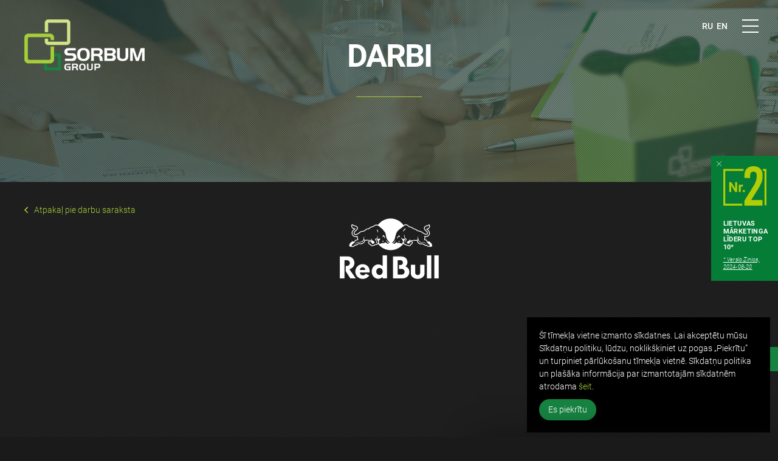

--- FILE ---
content_type: text/html; charset=UTF-8
request_url: https://www.sorbum.eu/latvia/lv/works/673/
body_size: 5637
content:
<!DOCTYPE html>
<html lang="lv" prefix="og: http://ogp.me/ns#">
<head>
<!-- Google Tag Manager -->
<script>(function(w,d,s,l,i){w[l]=w[l]||[];w[l].push({'gtm.start':
new Date().getTime(),event:'gtm.js'});var f=d.getElementsByTagName(s)[0],
j=d.createElement(s),dl=l!='dataLayer'?'&l='+l:'';j.async=true;j.src=
'https://www.googletagmanager.com/gtm.js?id='+i+dl;f.parentNode.insertBefore(j,f);
})(window,document,'script','dataLayer','GTM-WFRW9LB');</script>
<!-- End Google Tag Manager -->
	<meta charset="UTF-8" />
	<title>- Sorbum Latvia</title>
	<meta name="viewport" content="initial-scale=1.0, width=device-width" />
	<link rel="shortcut icon" type="image/x-icon" href="https://www.sorbum.eu/latvia/wp-content/themes/sorbum/images/favicon.ico" />
	
<!-- This site is optimized with the Yoast SEO plugin v2.3.5 - https://yoast.com/wordpress/plugins/seo/ -->
<link rel="canonical" href="https://www.sorbum.eu/latvia/lv/works/673/" />
<meta property="og:locale" content="lv_LV" />
<meta property="og:type" content="article" />
<meta property="og:title" content="- Sorbum Latvia" />
<meta property="og:url" content="https://www.sorbum.eu/latvia/lv/works/673/" />
<meta property="og:site_name" content="Sorbum Latvia" />
<meta name="twitter:card" content="summary"/>
<meta name="twitter:title" content="- Sorbum Latvia"/>
<meta name="twitter:domain" content="Sorbum Latvia"/>
<!-- / Yoast SEO plugin. -->

<link rel='dns-prefetch' href='//www.google.com' />
<link rel='dns-prefetch' href='//fonts.googleapis.com' />
<link rel='dns-prefetch' href='//s.w.org' />
<link rel='stylesheet' id='contact-form-7-css'  href='https://www.sorbum.eu/latvia/wp-content/plugins/new_contact-form-7/includes/css/styles.css' type='text/css' media='all' />
<link rel='stylesheet' id='roboto-css'  href='https://fonts.googleapis.com/css?family=Roboto%3A500%2C300&#038;display=swap&#038;subset=latin%2Ccyrillic%2Clatin-ext' type='text/css' media='all' />
<link rel='stylesheet' id='style-css'  href='https://www.sorbum.eu/latvia/wp-content/themes/sorbum/style.css?22&#038;ver=1727877996' type='text/css' media='all' />
<link rel='stylesheet' id='stylesheet_ru-css'  href='https://www.sorbum.eu/latvia/wp-content/themes/sorbum/style_ru.css?22' type='text/css' media='all' />
<script type='text/javascript' src='https://www.sorbum.eu/latvia/wp-includes/js/jquery/jquery.js'></script>
<script type='text/javascript' src='https://www.sorbum.eu/latvia/wp-includes/js/jquery/jquery-migrate.min.js'></script>
<link rel='https://api.w.org/' href='https://www.sorbum.eu/latvia/wp-json/' />
<link rel="EditURI" type="application/rsd+xml" title="RSD" href="https://www.sorbum.eu/latvia/xmlrpc.php?rsd" />
<link rel="wlwmanifest" type="application/wlwmanifest+xml" href="https://www.sorbum.eu/latvia/wp-includes/wlwmanifest.xml" /> 
<link rel='shortlink' href='https://www.sorbum.eu/latvia/?p=673' />
<link rel="alternate" type="application/json+oembed" href="https://www.sorbum.eu/latvia/wp-json/oembed/1.0/embed?url=https%3A%2F%2Fwww.sorbum.eu%2Flatvia%2Flv%2Fworks%2F673%2F" />
<link rel="alternate" type="text/xml+oembed" href="https://www.sorbum.eu/latvia/wp-json/oembed/1.0/embed?url=https%3A%2F%2Fwww.sorbum.eu%2Flatvia%2Flv%2Fworks%2F673%2F&#038;format=xml" />

<meta property="og:image" content="https://www.sorbum.eu/latvia/wp-content/themes/sorbum/images/1200x630px.jpg" />    <script src="https://www.google.com/recaptcha/api.js" async defer></script>
    <script async src="https://www.googletagmanager.com/gtag/js?id=G-QFM1WCP3J2"></script>
    <script>
        window.dataLayer = window.dataLayer || [];
        function gtag(){dataLayer.push(arguments);}
        gtag('js', new Date());

        gtag('config', 'G-QFM1WCP3J2');
    </script>
</head>
<body class="darbai-template-default single single-darbai postid-673">

	<!-- Google Tag Manager (noscript) -->
<noscript><iframe src="https://www.googletagmanager.com/ns.html?id=GTM-WFRW9LB"
height="0" width="0" style="display:none;visibility:hidden"></iframe></noscript>
<!-- End Google Tag Manager (noscript) -->

	<div id="preload">
		<!--
		<img src="https://www.sorbum.eu/latvia/wp-content/themes/sorbum/images/img1.svg" />
		<img data-src="https://www.sorbum.eu/latvia/wp-content/themes/sorbum/images/img2.svg" class="async" />
		-->
	</div>
	<div id="black-header">
	<a href="tel:+371 27 679 358"><img src="https://www.sorbum.eu/latvia/wp-content/themes/sorbum/images/phone_h.png" width="30" height="30" alt="phone" /></a>
</div>
<div id="mainmenu-handler">
	<div id="mainmenu-container">
		<nav id="mainmenu" class="cf">
		<ul id="menu-menu-1" class="menu"><li id="menu-item-153" class="menu-item menu-item-type-custom menu-item-object-custom menu-item-home menu-item-153"><a href="https://www.sorbum.eu/latvia/lv/">Sākums</a></li>
<li id="menu-item-157" class="menu-item menu-item-type-post_type menu-item-object-page menu-item-157"><a href="https://www.sorbum.eu/latvia/lv/apie-mus/">Par mums</a></li>
<li id="menu-item-156" class="menu-item menu-item-type-post_type menu-item-object-page menu-item-156"><a href="https://www.sorbum.eu/latvia/lv/pirceja-marketings/">Pircēja mārketings</a></li>
<li id="menu-item-588" class="menu-item menu-item-type-post_type menu-item-object-page menu-item-588"><a href="https://www.sorbum.eu/latvia/lv/pakalpojumi/">Pakalpojumi</a></li>
<li id="menu-item-319" class="menu-item menu-item-type-post_type menu-item-object-page menu-item-319"><a href="https://www.sorbum.eu/latvia/lv/darbi/">Darbi</a></li>
<li id="menu-item-795" class="menu-item menu-item-type-post_type menu-item-object-page menu-item-795"><a href="https://www.sorbum.eu/latvia/lv/popai-d-a-ch-awards-2023/">Apbalvojumi 2023</a></li>
<li id="menu-item-155" class="menu-item menu-item-type-post_type menu-item-object-page menu-item-155"><a href="https://www.sorbum.eu/latvia/lv/kontaktai/">Kontakti</a></li>
</ul>			
		</nav>
		<div id="contactus">
			<p>Komunicēsim</p>
			<p id="socials">
				<a href="https://www.facebook.com/Sorbum-Group-1479206235660241/?fref=ts" class="facebook" target="_blank"></a>
				<a href="https://www.linkedin.com/company/807808?trk=tyah&trkInfo=clickedVertical%3Acompany%2CclickedEntityId%3A807808%2Cidx%3A1-1-1%2CtarId%3A1446565445996%2Ctas%3Asorbum" class="linkedin" target="_blank"></a>
				<a href="https://www.youtube.com/channel/UCOZPO6iKU2WA2Ux2YB8zD_g" class="youtube" target="_blank"></a>
			</p>
		</div>
	</div>
</div>
<a id="hamburger"><span></span></a>	<ul id="lang">
		<li class="lang-item lang-item-5 lang-item-ru no-translation"><a hreflang="ru" href="https://www.sorbum.eu/latvia/ru/">ru</a></li>
	<li class="lang-item lang-item-9 lang-item-en no-translation"><a hreflang="en" href="https://www.sorbum.eu/latvia/en/">en</a></li>
</ul>	<div id="wrapper">
		<header id="header">
			<div class="maxw paddings">
				
				<div class="relative">
					<div id="logo"><a href="https://www.sorbum.eu/latvia/lv/"><img src="https://www.sorbum.eu/latvia/wp-content/themes/sorbum/images/logo.png" width="198" height="84" alt="logo" /></a></div>
					

					<div class="title">
						<h1>Darbi</h1>
					</div>
		
				</div>
			</div>
		</header>
		<section class="cf">
<div class="maxw paddings"><a href="https://www.sorbum.eu/latvia/lv/darbi" class="back-link">Atpakaļ pie darbu saraksta</a></div>
<div id="content">
	<div class="contentw">
		
		<div class="cf narroww wysiwyg paddings">
				
				<p style="text-align:center"><img width="177" height="100" src="https://www.sorbum.eu/latvia/wp-content/uploads/sites/3/2022/07/Red-Bull-Logo-2-1-e1658923911831.png" class="attachment-post-thumbnail size-post-thumbnail" alt="" />			
				</p>
				<h2 style="text-align:center"></h2>
				<p><iframe width="560" height="315" src="https://www.youtube.com/embed/5TKLK6dXZOQ" title="YouTube video player" frameborder="0" allow="accelerometer; autoplay; clipboard-write; encrypted-media; gyroscope; picture-in-picture" allowfullscreen></iframe></p>
		</div>

								<div class="maxw paddings cf">
				<div class="darbas-next"><a href="https://www.sorbum.eu/latvia/lv/works/703/#content"></a></div>
						<div class="darbas-prev"><a href="https://www.sorbum.eu/latvia/lv/works/696/#content"></a></div>
				</div>
			</div>
 
</div>

		</section> <!-- #content -->
		<footer id="footer" class="cf">
			<div class="maxw paddings cf">
				<div class="col1">
                     &copy; 2025 Sorbum group. Visos teisės saugomos<br>J. Jasinskio g. 16G, Vilnius<br>Tel.: <a href="tel:+370 5 2786 353">+370 5 2786 353</a>, el. paštas: <img src="https://www.sorbum.eu/lithuania/wp-content/uploads/sites/2/2019/01/pastas.png" class="pastas" alt="" />
<br>
            <a href="https://www.sorbum.eu/latvia/lv/privatuma-politika/">Privātuma politika</a>
				</div>
				<div class="col2">
					&nbsp;<br>
					<nav id="footermenu">
<ul id="menu-menu-2" class="menu"><li class="menu-item menu-item-type-custom menu-item-object-custom menu-item-home menu-item-153"><a href="https://www.sorbum.eu/latvia/lv/">Sākums</a></li>
<li class="menu-item menu-item-type-post_type menu-item-object-page menu-item-157"><a href="https://www.sorbum.eu/latvia/lv/apie-mus/">Par mums</a></li>
<li class="menu-item menu-item-type-post_type menu-item-object-page menu-item-156"><a href="https://www.sorbum.eu/latvia/lv/pirceja-marketings/">Pircēja mārketings</a></li>
<li class="menu-item menu-item-type-post_type menu-item-object-page menu-item-588"><a href="https://www.sorbum.eu/latvia/lv/pakalpojumi/">Pakalpojumi</a></li>
<li class="menu-item menu-item-type-post_type menu-item-object-page menu-item-319"><a href="https://www.sorbum.eu/latvia/lv/darbi/">Darbi</a></li>
<li class="menu-item menu-item-type-post_type menu-item-object-page menu-item-795"><a href="https://www.sorbum.eu/latvia/lv/popai-d-a-ch-awards-2023/">Apbalvojumi 2023</a></li>
<li class="menu-item menu-item-type-post_type menu-item-object-page menu-item-155"><a href="https://www.sorbum.eu/latvia/lv/kontaktai/">Kontakti</a></li>
</ul>					</nav>
				</div>
				<div class="col3 f-madalion">
					<br>
                    <img style="margin-right: 3px" src="https://www.sorbum.eu/latvia/wp-content/themes/sorbum/images/imunizacija.png">
                    <img src="https://www.sorbum.eu/latvia/wp-content/themes/sorbum/images/espaudas.png">
                    <img src="https://www.sorbum.eu/latvia/wp-content/themes/sorbum/images/eu awardSmall.png">
				</div>
			</div>
		</footer>
	</div> <!-- #wrapper -->

                <div id="cookie-msg" class="cookie-msg">
            <div class="cookie-msg__content">
                <p>
                   Šī tīmekļa vietne izmanto sīkdatnes. Lai akceptētu mūsu Sīkdatņu politiku, lūdzu, noklikšķiniet uz pogas „Piekrītu” un turpiniet pārlūkošanu tīmekļa vietnē. Sīkdatņu politika un plašāka informācija par izmantotajām sīkdatnēm atrodama <a href="https://www.sorbum.eu/latvia/lv/privatuma-politika/">šeit</a>.                </p>
            </div>
            <div class="cookie-msg__control"><a href="#" id="cookie-accepted" class="button">Es piekrītu</a></div>
        </div>


        <div class="">

        </div>


        <button id="timeout-trigger" type="button" class="contact-us contact-us--pc">
            <img src="https://www.sorbum.eu/latvia/wp-content/themes/sorbum/images/mail.svg">
            <span>
                Uzraksti mums            </span>
        </button>

        <div class="contact-us--mob">
            <div class="contact-us--mobLeft">
                <a href="tel:+370 5 2786 353">
                    <img src="https://www.sorbum.eu/latvia/wp-content/themes/sorbum/images/phone.svg">
                    <span>Zvaniet</span>
                </a>
            </div>
            <div class="contact-us--mobRight">
                <button type="button" class="contact-us">
                    <img src="https://www.sorbum.eu/latvia/wp-content/themes/sorbum/images/mail.svg">
                    <span>
                        Rakstiet                    </span>

                </button>
            </div>
        </div>

        <div class="contact-us--wrap">
        <div class="contact-us--form">
            <div class="contact-us--formClose">
                <button type="button"></button>
            </div>
            <div class="contact-us--formInner">
                <div class="contact-us--content">
                    <div role="form" class="wpcf7" id="wpcf7-f725-o1" lang="lv" dir="ltr">
<div class="screen-reader-response" aria-live="polite"></div>
<form action="/latvia/lv/works/673/#wpcf7-f725-o1" method="post" class="wpcf7-form wpcf7-acceptance-as-validation" novalidate="novalidate">
<div style="display: none;">
<input type="hidden" name="_wpcf7" value="725" />
<input type="hidden" name="_wpcf7_version" value="5.1.9" />
<input type="hidden" name="_wpcf7_locale" value="lv" />
<input type="hidden" name="_wpcf7_unit_tag" value="wpcf7-f725-o1" />
<input type="hidden" name="_wpcf7_container_post" value="0" />
<input type="hidden" name="g-recaptcha-response" value="" />
</div>
<h3 style="text-align:center">Uzraksti mums</h3>
<div class="contact-us--txt">
<p>Vai jums ir kādi jautājumi vai komentāri? Vai jums ir nepieciešams padoms vai piedāvājums? Vai vēlaties saņemt atsauksmes neatkarīgi no tā, vai tās ir uzslavas vai kritika? Lūdzu, nevilcinieties un rakstiet mums!</p>
</div>
<p>E-pasts<em>*</em><br />
    <span class="wpcf7-form-control-wrap your-email"><input type="email" name="your-email" value="" size="40" class="wpcf7-form-control wpcf7-text wpcf7-email wpcf7-validates-as-required wpcf7-validates-as-email" aria-required="true" aria-invalid="false" /></span> </p>
<p>Tālrunis<br />
    <span class="wpcf7-form-control-wrap your-phone"><input type="text" name="your-phone" value="" size="40" class="wpcf7-form-control wpcf7-text" aria-invalid="false" /></span> </p>
<p>Jūsu ziņa<em>*</em><br />
    <span class="wpcf7-form-control-wrap your-message"><textarea name="your-message" cols="40" rows="10" class="wpcf7-form-control wpcf7-textarea wpcf7-validates-as-required" aria-required="true" aria-invalid="false"></textarea></span> </p>
<div class="form-checkbox">
<span class="wpcf7-form-control-wrap gdpr"><span class="wpcf7-form-control wpcf7-acceptance"><span class="wpcf7-list-item"><label><input type="checkbox" name="gdpr" value="1" aria-invalid="false" /><span class="wpcf7-list-item-label">Es piekrītu <a href="https://www.sorbum.eu/latvia/lv/privatuma-politika/" target="_blank">privātuma politikai</a></span></label></span></span></span>
</div>

<div class="toolbar cf">
<p><input type="submit" value="Nosūtīt" class="wpcf7-form-control wpcf7-submit" id="submit-form" />
</p></div>
<div class="wpcf7-response-output wpcf7-display-none" aria-hidden="true"></div></form></div>                </div>
            </div>
        </div>
        </div>


                <script>
            jQuery(window).ready(function(){
                if(getCookie('popup') !== '1'){
                    setTimeout(function(){
                        jQuery('#timeout-trigger').trigger('click');
                        setCookie('popup','1','1');
                    }, 5 * 1000)
                };
            });
        </script>
        


<script type='text/javascript'>
/* <![CDATA[ */
var wpcf7 = {"apiSettings":{"root":"https:\/\/www.sorbum.eu\/latvia\/wp-json\/contact-form-7\/v1","namespace":"contact-form-7\/v1"},"cached":"1"};
/* ]]> */
</script>
<script src="https://www.sorbum.eu/latvia/wp-content/plugins/new_contact-form-7/includes/js/scripts.js" defer="defer" type="text/javascript"></script>
<script type='text/javascript' src='https://www.google.com/recaptcha/api.js?render=6LcEd-8lAAAAAGKbZZGLoSOyQp0dR5nhL4KoO6R6'></script>
<script src="https://www.sorbum.eu/latvia/wp-content/themes/sorbum/scripts/main.js?2" defer="defer" type="text/javascript"></script>
<script type='text/javascript' src='https://www.sorbum.eu/latvia/wp-content/themes/sorbum/scripts/extra.js'></script>
<script type='text/javascript' src='https://www.sorbum.eu/latvia/wp-includes/js/wp-embed.min.js'></script>
<script type="text/javascript">
( function( sitekey, actions ) {

	document.addEventListener( 'DOMContentLoaded', function( event ) {
		var wpcf7recaptcha = {

			execute: function( action ) {
				grecaptcha.execute(
					sitekey,
					{ action: action }
				).then( function( token ) {
					var event = new CustomEvent( 'wpcf7grecaptchaexecuted', {
						detail: {
							action: action,
							token: token,
						},
					} );

					document.dispatchEvent( event );
				} );
			},

			executeOnHomepage: function() {
				wpcf7recaptcha.execute( actions[ 'homepage' ] );
			},

			executeOnContactform: function() {
				wpcf7recaptcha.execute( actions[ 'contactform' ] );
			},

		};

		grecaptcha.ready(
			wpcf7recaptcha.executeOnHomepage
		);

		document.addEventListener( 'change',
			wpcf7recaptcha.executeOnContactform, false
		);

		document.addEventListener( 'wpcf7submit',
			wpcf7recaptcha.executeOnHomepage, false
		);

	} );

	document.addEventListener( 'wpcf7grecaptchaexecuted', function( event ) {
		var fields = document.querySelectorAll(
			"form.wpcf7-form input[name='g-recaptcha-response']"
		);

		for ( var i = 0; i < fields.length; i++ ) {
			var field = fields[ i ];
			field.setAttribute( 'value', event.detail.token );
		}
	} );

} )(
	'6LcEd-8lAAAAAGKbZZGLoSOyQp0dR5nhL4KoO6R6',
	{"homepage":"homepage","contactform":"contactform"}
);
</script>
<!--<script src="https://cdn.jsdelivr.net/npm/tsparticles-confetti@2.10.1/tsparticles.confetti.bundle.min.js"></script>-->
<script src="https://www.sorbum.eu/latvia/wp-content/themes/sorbum/assets/js/scripts.js?v=1699963398"></script>
<link rel="stylesheet" href="https://www.sorbum.eu/latvia/wp-content/themes/sorbum/assets/css/styles.min.css?ver=1699963398"></link>

<div class="dnone">
	<div id="klauskite-form">
		<div role="form" class="wpcf7" id="wpcf7-f197-o2" lang="lv" dir="ltr">
<div class="screen-reader-response" aria-live="polite"></div>
<form action="/latvia/lv/works/673/#wpcf7-f197-o2" method="post" class="wpcf7-form wpcf7-acceptance-as-validation" novalidate="novalidate">
<div style="display: none;">
<input type="hidden" name="_wpcf7" value="197" />
<input type="hidden" name="_wpcf7_version" value="5.1.9" />
<input type="hidden" name="_wpcf7_locale" value="lv" />
<input type="hidden" name="_wpcf7_unit_tag" value="wpcf7-f197-o2" />
<input type="hidden" name="_wpcf7_container_post" value="0" />
<input type="hidden" name="g-recaptcha-response" value="" />
</div>
<h3 style="text-align:center">Sazinieties ar mums</h3>
<p>E-pasts<em>*</em><br />
    <span class="wpcf7-form-control-wrap your-email"><input type="email" name="your-email" value="" size="40" class="wpcf7-form-control wpcf7-text wpcf7-email wpcf7-validates-as-required wpcf7-validates-as-email" aria-required="true" aria-invalid="false" /></span> </p>
<p>Tālrunis<br />
    <span class="wpcf7-form-control-wrap your-phone"><input type="text" name="your-phone" value="" size="40" class="wpcf7-form-control wpcf7-text" aria-invalid="false" /></span> </p>
<p>Jūsu ziņa<em>*</em><br />
    <span class="wpcf7-form-control-wrap your-message"><textarea name="your-message" cols="40" rows="10" class="wpcf7-form-control wpcf7-textarea wpcf7-validates-as-required" aria-required="true" aria-invalid="false"></textarea></span> </p>
<div class="form-checkbox">
<span class="wpcf7-form-control-wrap gdpr"><span class="wpcf7-form-control wpcf7-acceptance"><span class="wpcf7-list-item"><label><input type="checkbox" name="gdpr" value="1" aria-invalid="false" /><span class="wpcf7-list-item-label">Es piekrītu <a href="https://www.sorbum.eu/latvia/lv/privatuma-politika/" target="_blank">privātuma politikai</a></span></label></span></span></span>
</div>

<div class="toolbar cf">
<p><input type="submit" value="Nosūtīt" class="wpcf7-form-control wpcf7-submit" id="submit-form" />
</p></div>
<div class="wpcf7-response-output wpcf7-display-none" aria-hidden="true"></div></form></div>	</div>
</div>

<div class="sticky-info">
    <div class="sticky-txt">
        <p>
	                    <a href="https://www.vz.lt/rinkodara/2024/08/19/kurybinems-agenturoms-metai-buvo-klampesni-nei-visai-reklamos-industrijai&9952acb69b615" target="_blank" rel="nofollow"></a>
            <button class="sticky-close" type="button">
                <?xml version="1.0" encoding="UTF-8"?><svg id="Layer_1" xmlns="http://www.w3.org/2000/svg" viewBox="0 0 7.21 7.21"><defs><style>.cls-1{fill:#fff;stroke-width:0px;}</style></defs><polygon class="cls-1" points="7.21 .42 6.79 0 3.61 3.19 .42 0 0 .42 3.19 3.61 0 6.79 .42 7.21 3.61 4.02 6.79 7.21 7.21 6.79 4.02 3.61 7.21 .42"/></svg>            </button>
            <img src="https://www.sorbum.eu/latvia/wp-content/themes/sorbum/images/sticky/nr2.svg">
            <span>Lietuvas mārketinga līderu TOP 10*</span>
            <span>* Verslo Žinios, 2024-08-20</span>
        </p>
    </div>
</div>



<script defer src="https://static.cloudflareinsights.com/beacon.min.js/vcd15cbe7772f49c399c6a5babf22c1241717689176015" integrity="sha512-ZpsOmlRQV6y907TI0dKBHq9Md29nnaEIPlkf84rnaERnq6zvWvPUqr2ft8M1aS28oN72PdrCzSjY4U6VaAw1EQ==" data-cf-beacon='{"version":"2024.11.0","token":"9fa137881cc648f1b650ff5e7839255a","r":1,"server_timing":{"name":{"cfCacheStatus":true,"cfEdge":true,"cfExtPri":true,"cfL4":true,"cfOrigin":true,"cfSpeedBrain":true},"location_startswith":null}}' crossorigin="anonymous"></script>
</body>
</html>


--- FILE ---
content_type: text/html; charset=utf-8
request_url: https://www.google.com/recaptcha/api2/anchor?ar=1&k=6LcEd-8lAAAAAGKbZZGLoSOyQp0dR5nhL4KoO6R6&co=aHR0cHM6Ly93d3cuc29yYnVtLmV1OjQ0Mw..&hl=en&v=7gg7H51Q-naNfhmCP3_R47ho&size=invisible&anchor-ms=20000&execute-ms=30000&cb=qgbig1raiso
body_size: 48208
content:
<!DOCTYPE HTML><html dir="ltr" lang="en"><head><meta http-equiv="Content-Type" content="text/html; charset=UTF-8">
<meta http-equiv="X-UA-Compatible" content="IE=edge">
<title>reCAPTCHA</title>
<style type="text/css">
/* cyrillic-ext */
@font-face {
  font-family: 'Roboto';
  font-style: normal;
  font-weight: 400;
  font-stretch: 100%;
  src: url(//fonts.gstatic.com/s/roboto/v48/KFO7CnqEu92Fr1ME7kSn66aGLdTylUAMa3GUBHMdazTgWw.woff2) format('woff2');
  unicode-range: U+0460-052F, U+1C80-1C8A, U+20B4, U+2DE0-2DFF, U+A640-A69F, U+FE2E-FE2F;
}
/* cyrillic */
@font-face {
  font-family: 'Roboto';
  font-style: normal;
  font-weight: 400;
  font-stretch: 100%;
  src: url(//fonts.gstatic.com/s/roboto/v48/KFO7CnqEu92Fr1ME7kSn66aGLdTylUAMa3iUBHMdazTgWw.woff2) format('woff2');
  unicode-range: U+0301, U+0400-045F, U+0490-0491, U+04B0-04B1, U+2116;
}
/* greek-ext */
@font-face {
  font-family: 'Roboto';
  font-style: normal;
  font-weight: 400;
  font-stretch: 100%;
  src: url(//fonts.gstatic.com/s/roboto/v48/KFO7CnqEu92Fr1ME7kSn66aGLdTylUAMa3CUBHMdazTgWw.woff2) format('woff2');
  unicode-range: U+1F00-1FFF;
}
/* greek */
@font-face {
  font-family: 'Roboto';
  font-style: normal;
  font-weight: 400;
  font-stretch: 100%;
  src: url(//fonts.gstatic.com/s/roboto/v48/KFO7CnqEu92Fr1ME7kSn66aGLdTylUAMa3-UBHMdazTgWw.woff2) format('woff2');
  unicode-range: U+0370-0377, U+037A-037F, U+0384-038A, U+038C, U+038E-03A1, U+03A3-03FF;
}
/* math */
@font-face {
  font-family: 'Roboto';
  font-style: normal;
  font-weight: 400;
  font-stretch: 100%;
  src: url(//fonts.gstatic.com/s/roboto/v48/KFO7CnqEu92Fr1ME7kSn66aGLdTylUAMawCUBHMdazTgWw.woff2) format('woff2');
  unicode-range: U+0302-0303, U+0305, U+0307-0308, U+0310, U+0312, U+0315, U+031A, U+0326-0327, U+032C, U+032F-0330, U+0332-0333, U+0338, U+033A, U+0346, U+034D, U+0391-03A1, U+03A3-03A9, U+03B1-03C9, U+03D1, U+03D5-03D6, U+03F0-03F1, U+03F4-03F5, U+2016-2017, U+2034-2038, U+203C, U+2040, U+2043, U+2047, U+2050, U+2057, U+205F, U+2070-2071, U+2074-208E, U+2090-209C, U+20D0-20DC, U+20E1, U+20E5-20EF, U+2100-2112, U+2114-2115, U+2117-2121, U+2123-214F, U+2190, U+2192, U+2194-21AE, U+21B0-21E5, U+21F1-21F2, U+21F4-2211, U+2213-2214, U+2216-22FF, U+2308-230B, U+2310, U+2319, U+231C-2321, U+2336-237A, U+237C, U+2395, U+239B-23B7, U+23D0, U+23DC-23E1, U+2474-2475, U+25AF, U+25B3, U+25B7, U+25BD, U+25C1, U+25CA, U+25CC, U+25FB, U+266D-266F, U+27C0-27FF, U+2900-2AFF, U+2B0E-2B11, U+2B30-2B4C, U+2BFE, U+3030, U+FF5B, U+FF5D, U+1D400-1D7FF, U+1EE00-1EEFF;
}
/* symbols */
@font-face {
  font-family: 'Roboto';
  font-style: normal;
  font-weight: 400;
  font-stretch: 100%;
  src: url(//fonts.gstatic.com/s/roboto/v48/KFO7CnqEu92Fr1ME7kSn66aGLdTylUAMaxKUBHMdazTgWw.woff2) format('woff2');
  unicode-range: U+0001-000C, U+000E-001F, U+007F-009F, U+20DD-20E0, U+20E2-20E4, U+2150-218F, U+2190, U+2192, U+2194-2199, U+21AF, U+21E6-21F0, U+21F3, U+2218-2219, U+2299, U+22C4-22C6, U+2300-243F, U+2440-244A, U+2460-24FF, U+25A0-27BF, U+2800-28FF, U+2921-2922, U+2981, U+29BF, U+29EB, U+2B00-2BFF, U+4DC0-4DFF, U+FFF9-FFFB, U+10140-1018E, U+10190-1019C, U+101A0, U+101D0-101FD, U+102E0-102FB, U+10E60-10E7E, U+1D2C0-1D2D3, U+1D2E0-1D37F, U+1F000-1F0FF, U+1F100-1F1AD, U+1F1E6-1F1FF, U+1F30D-1F30F, U+1F315, U+1F31C, U+1F31E, U+1F320-1F32C, U+1F336, U+1F378, U+1F37D, U+1F382, U+1F393-1F39F, U+1F3A7-1F3A8, U+1F3AC-1F3AF, U+1F3C2, U+1F3C4-1F3C6, U+1F3CA-1F3CE, U+1F3D4-1F3E0, U+1F3ED, U+1F3F1-1F3F3, U+1F3F5-1F3F7, U+1F408, U+1F415, U+1F41F, U+1F426, U+1F43F, U+1F441-1F442, U+1F444, U+1F446-1F449, U+1F44C-1F44E, U+1F453, U+1F46A, U+1F47D, U+1F4A3, U+1F4B0, U+1F4B3, U+1F4B9, U+1F4BB, U+1F4BF, U+1F4C8-1F4CB, U+1F4D6, U+1F4DA, U+1F4DF, U+1F4E3-1F4E6, U+1F4EA-1F4ED, U+1F4F7, U+1F4F9-1F4FB, U+1F4FD-1F4FE, U+1F503, U+1F507-1F50B, U+1F50D, U+1F512-1F513, U+1F53E-1F54A, U+1F54F-1F5FA, U+1F610, U+1F650-1F67F, U+1F687, U+1F68D, U+1F691, U+1F694, U+1F698, U+1F6AD, U+1F6B2, U+1F6B9-1F6BA, U+1F6BC, U+1F6C6-1F6CF, U+1F6D3-1F6D7, U+1F6E0-1F6EA, U+1F6F0-1F6F3, U+1F6F7-1F6FC, U+1F700-1F7FF, U+1F800-1F80B, U+1F810-1F847, U+1F850-1F859, U+1F860-1F887, U+1F890-1F8AD, U+1F8B0-1F8BB, U+1F8C0-1F8C1, U+1F900-1F90B, U+1F93B, U+1F946, U+1F984, U+1F996, U+1F9E9, U+1FA00-1FA6F, U+1FA70-1FA7C, U+1FA80-1FA89, U+1FA8F-1FAC6, U+1FACE-1FADC, U+1FADF-1FAE9, U+1FAF0-1FAF8, U+1FB00-1FBFF;
}
/* vietnamese */
@font-face {
  font-family: 'Roboto';
  font-style: normal;
  font-weight: 400;
  font-stretch: 100%;
  src: url(//fonts.gstatic.com/s/roboto/v48/KFO7CnqEu92Fr1ME7kSn66aGLdTylUAMa3OUBHMdazTgWw.woff2) format('woff2');
  unicode-range: U+0102-0103, U+0110-0111, U+0128-0129, U+0168-0169, U+01A0-01A1, U+01AF-01B0, U+0300-0301, U+0303-0304, U+0308-0309, U+0323, U+0329, U+1EA0-1EF9, U+20AB;
}
/* latin-ext */
@font-face {
  font-family: 'Roboto';
  font-style: normal;
  font-weight: 400;
  font-stretch: 100%;
  src: url(//fonts.gstatic.com/s/roboto/v48/KFO7CnqEu92Fr1ME7kSn66aGLdTylUAMa3KUBHMdazTgWw.woff2) format('woff2');
  unicode-range: U+0100-02BA, U+02BD-02C5, U+02C7-02CC, U+02CE-02D7, U+02DD-02FF, U+0304, U+0308, U+0329, U+1D00-1DBF, U+1E00-1E9F, U+1EF2-1EFF, U+2020, U+20A0-20AB, U+20AD-20C0, U+2113, U+2C60-2C7F, U+A720-A7FF;
}
/* latin */
@font-face {
  font-family: 'Roboto';
  font-style: normal;
  font-weight: 400;
  font-stretch: 100%;
  src: url(//fonts.gstatic.com/s/roboto/v48/KFO7CnqEu92Fr1ME7kSn66aGLdTylUAMa3yUBHMdazQ.woff2) format('woff2');
  unicode-range: U+0000-00FF, U+0131, U+0152-0153, U+02BB-02BC, U+02C6, U+02DA, U+02DC, U+0304, U+0308, U+0329, U+2000-206F, U+20AC, U+2122, U+2191, U+2193, U+2212, U+2215, U+FEFF, U+FFFD;
}
/* cyrillic-ext */
@font-face {
  font-family: 'Roboto';
  font-style: normal;
  font-weight: 500;
  font-stretch: 100%;
  src: url(//fonts.gstatic.com/s/roboto/v48/KFO7CnqEu92Fr1ME7kSn66aGLdTylUAMa3GUBHMdazTgWw.woff2) format('woff2');
  unicode-range: U+0460-052F, U+1C80-1C8A, U+20B4, U+2DE0-2DFF, U+A640-A69F, U+FE2E-FE2F;
}
/* cyrillic */
@font-face {
  font-family: 'Roboto';
  font-style: normal;
  font-weight: 500;
  font-stretch: 100%;
  src: url(//fonts.gstatic.com/s/roboto/v48/KFO7CnqEu92Fr1ME7kSn66aGLdTylUAMa3iUBHMdazTgWw.woff2) format('woff2');
  unicode-range: U+0301, U+0400-045F, U+0490-0491, U+04B0-04B1, U+2116;
}
/* greek-ext */
@font-face {
  font-family: 'Roboto';
  font-style: normal;
  font-weight: 500;
  font-stretch: 100%;
  src: url(//fonts.gstatic.com/s/roboto/v48/KFO7CnqEu92Fr1ME7kSn66aGLdTylUAMa3CUBHMdazTgWw.woff2) format('woff2');
  unicode-range: U+1F00-1FFF;
}
/* greek */
@font-face {
  font-family: 'Roboto';
  font-style: normal;
  font-weight: 500;
  font-stretch: 100%;
  src: url(//fonts.gstatic.com/s/roboto/v48/KFO7CnqEu92Fr1ME7kSn66aGLdTylUAMa3-UBHMdazTgWw.woff2) format('woff2');
  unicode-range: U+0370-0377, U+037A-037F, U+0384-038A, U+038C, U+038E-03A1, U+03A3-03FF;
}
/* math */
@font-face {
  font-family: 'Roboto';
  font-style: normal;
  font-weight: 500;
  font-stretch: 100%;
  src: url(//fonts.gstatic.com/s/roboto/v48/KFO7CnqEu92Fr1ME7kSn66aGLdTylUAMawCUBHMdazTgWw.woff2) format('woff2');
  unicode-range: U+0302-0303, U+0305, U+0307-0308, U+0310, U+0312, U+0315, U+031A, U+0326-0327, U+032C, U+032F-0330, U+0332-0333, U+0338, U+033A, U+0346, U+034D, U+0391-03A1, U+03A3-03A9, U+03B1-03C9, U+03D1, U+03D5-03D6, U+03F0-03F1, U+03F4-03F5, U+2016-2017, U+2034-2038, U+203C, U+2040, U+2043, U+2047, U+2050, U+2057, U+205F, U+2070-2071, U+2074-208E, U+2090-209C, U+20D0-20DC, U+20E1, U+20E5-20EF, U+2100-2112, U+2114-2115, U+2117-2121, U+2123-214F, U+2190, U+2192, U+2194-21AE, U+21B0-21E5, U+21F1-21F2, U+21F4-2211, U+2213-2214, U+2216-22FF, U+2308-230B, U+2310, U+2319, U+231C-2321, U+2336-237A, U+237C, U+2395, U+239B-23B7, U+23D0, U+23DC-23E1, U+2474-2475, U+25AF, U+25B3, U+25B7, U+25BD, U+25C1, U+25CA, U+25CC, U+25FB, U+266D-266F, U+27C0-27FF, U+2900-2AFF, U+2B0E-2B11, U+2B30-2B4C, U+2BFE, U+3030, U+FF5B, U+FF5D, U+1D400-1D7FF, U+1EE00-1EEFF;
}
/* symbols */
@font-face {
  font-family: 'Roboto';
  font-style: normal;
  font-weight: 500;
  font-stretch: 100%;
  src: url(//fonts.gstatic.com/s/roboto/v48/KFO7CnqEu92Fr1ME7kSn66aGLdTylUAMaxKUBHMdazTgWw.woff2) format('woff2');
  unicode-range: U+0001-000C, U+000E-001F, U+007F-009F, U+20DD-20E0, U+20E2-20E4, U+2150-218F, U+2190, U+2192, U+2194-2199, U+21AF, U+21E6-21F0, U+21F3, U+2218-2219, U+2299, U+22C4-22C6, U+2300-243F, U+2440-244A, U+2460-24FF, U+25A0-27BF, U+2800-28FF, U+2921-2922, U+2981, U+29BF, U+29EB, U+2B00-2BFF, U+4DC0-4DFF, U+FFF9-FFFB, U+10140-1018E, U+10190-1019C, U+101A0, U+101D0-101FD, U+102E0-102FB, U+10E60-10E7E, U+1D2C0-1D2D3, U+1D2E0-1D37F, U+1F000-1F0FF, U+1F100-1F1AD, U+1F1E6-1F1FF, U+1F30D-1F30F, U+1F315, U+1F31C, U+1F31E, U+1F320-1F32C, U+1F336, U+1F378, U+1F37D, U+1F382, U+1F393-1F39F, U+1F3A7-1F3A8, U+1F3AC-1F3AF, U+1F3C2, U+1F3C4-1F3C6, U+1F3CA-1F3CE, U+1F3D4-1F3E0, U+1F3ED, U+1F3F1-1F3F3, U+1F3F5-1F3F7, U+1F408, U+1F415, U+1F41F, U+1F426, U+1F43F, U+1F441-1F442, U+1F444, U+1F446-1F449, U+1F44C-1F44E, U+1F453, U+1F46A, U+1F47D, U+1F4A3, U+1F4B0, U+1F4B3, U+1F4B9, U+1F4BB, U+1F4BF, U+1F4C8-1F4CB, U+1F4D6, U+1F4DA, U+1F4DF, U+1F4E3-1F4E6, U+1F4EA-1F4ED, U+1F4F7, U+1F4F9-1F4FB, U+1F4FD-1F4FE, U+1F503, U+1F507-1F50B, U+1F50D, U+1F512-1F513, U+1F53E-1F54A, U+1F54F-1F5FA, U+1F610, U+1F650-1F67F, U+1F687, U+1F68D, U+1F691, U+1F694, U+1F698, U+1F6AD, U+1F6B2, U+1F6B9-1F6BA, U+1F6BC, U+1F6C6-1F6CF, U+1F6D3-1F6D7, U+1F6E0-1F6EA, U+1F6F0-1F6F3, U+1F6F7-1F6FC, U+1F700-1F7FF, U+1F800-1F80B, U+1F810-1F847, U+1F850-1F859, U+1F860-1F887, U+1F890-1F8AD, U+1F8B0-1F8BB, U+1F8C0-1F8C1, U+1F900-1F90B, U+1F93B, U+1F946, U+1F984, U+1F996, U+1F9E9, U+1FA00-1FA6F, U+1FA70-1FA7C, U+1FA80-1FA89, U+1FA8F-1FAC6, U+1FACE-1FADC, U+1FADF-1FAE9, U+1FAF0-1FAF8, U+1FB00-1FBFF;
}
/* vietnamese */
@font-face {
  font-family: 'Roboto';
  font-style: normal;
  font-weight: 500;
  font-stretch: 100%;
  src: url(//fonts.gstatic.com/s/roboto/v48/KFO7CnqEu92Fr1ME7kSn66aGLdTylUAMa3OUBHMdazTgWw.woff2) format('woff2');
  unicode-range: U+0102-0103, U+0110-0111, U+0128-0129, U+0168-0169, U+01A0-01A1, U+01AF-01B0, U+0300-0301, U+0303-0304, U+0308-0309, U+0323, U+0329, U+1EA0-1EF9, U+20AB;
}
/* latin-ext */
@font-face {
  font-family: 'Roboto';
  font-style: normal;
  font-weight: 500;
  font-stretch: 100%;
  src: url(//fonts.gstatic.com/s/roboto/v48/KFO7CnqEu92Fr1ME7kSn66aGLdTylUAMa3KUBHMdazTgWw.woff2) format('woff2');
  unicode-range: U+0100-02BA, U+02BD-02C5, U+02C7-02CC, U+02CE-02D7, U+02DD-02FF, U+0304, U+0308, U+0329, U+1D00-1DBF, U+1E00-1E9F, U+1EF2-1EFF, U+2020, U+20A0-20AB, U+20AD-20C0, U+2113, U+2C60-2C7F, U+A720-A7FF;
}
/* latin */
@font-face {
  font-family: 'Roboto';
  font-style: normal;
  font-weight: 500;
  font-stretch: 100%;
  src: url(//fonts.gstatic.com/s/roboto/v48/KFO7CnqEu92Fr1ME7kSn66aGLdTylUAMa3yUBHMdazQ.woff2) format('woff2');
  unicode-range: U+0000-00FF, U+0131, U+0152-0153, U+02BB-02BC, U+02C6, U+02DA, U+02DC, U+0304, U+0308, U+0329, U+2000-206F, U+20AC, U+2122, U+2191, U+2193, U+2212, U+2215, U+FEFF, U+FFFD;
}
/* cyrillic-ext */
@font-face {
  font-family: 'Roboto';
  font-style: normal;
  font-weight: 900;
  font-stretch: 100%;
  src: url(//fonts.gstatic.com/s/roboto/v48/KFO7CnqEu92Fr1ME7kSn66aGLdTylUAMa3GUBHMdazTgWw.woff2) format('woff2');
  unicode-range: U+0460-052F, U+1C80-1C8A, U+20B4, U+2DE0-2DFF, U+A640-A69F, U+FE2E-FE2F;
}
/* cyrillic */
@font-face {
  font-family: 'Roboto';
  font-style: normal;
  font-weight: 900;
  font-stretch: 100%;
  src: url(//fonts.gstatic.com/s/roboto/v48/KFO7CnqEu92Fr1ME7kSn66aGLdTylUAMa3iUBHMdazTgWw.woff2) format('woff2');
  unicode-range: U+0301, U+0400-045F, U+0490-0491, U+04B0-04B1, U+2116;
}
/* greek-ext */
@font-face {
  font-family: 'Roboto';
  font-style: normal;
  font-weight: 900;
  font-stretch: 100%;
  src: url(//fonts.gstatic.com/s/roboto/v48/KFO7CnqEu92Fr1ME7kSn66aGLdTylUAMa3CUBHMdazTgWw.woff2) format('woff2');
  unicode-range: U+1F00-1FFF;
}
/* greek */
@font-face {
  font-family: 'Roboto';
  font-style: normal;
  font-weight: 900;
  font-stretch: 100%;
  src: url(//fonts.gstatic.com/s/roboto/v48/KFO7CnqEu92Fr1ME7kSn66aGLdTylUAMa3-UBHMdazTgWw.woff2) format('woff2');
  unicode-range: U+0370-0377, U+037A-037F, U+0384-038A, U+038C, U+038E-03A1, U+03A3-03FF;
}
/* math */
@font-face {
  font-family: 'Roboto';
  font-style: normal;
  font-weight: 900;
  font-stretch: 100%;
  src: url(//fonts.gstatic.com/s/roboto/v48/KFO7CnqEu92Fr1ME7kSn66aGLdTylUAMawCUBHMdazTgWw.woff2) format('woff2');
  unicode-range: U+0302-0303, U+0305, U+0307-0308, U+0310, U+0312, U+0315, U+031A, U+0326-0327, U+032C, U+032F-0330, U+0332-0333, U+0338, U+033A, U+0346, U+034D, U+0391-03A1, U+03A3-03A9, U+03B1-03C9, U+03D1, U+03D5-03D6, U+03F0-03F1, U+03F4-03F5, U+2016-2017, U+2034-2038, U+203C, U+2040, U+2043, U+2047, U+2050, U+2057, U+205F, U+2070-2071, U+2074-208E, U+2090-209C, U+20D0-20DC, U+20E1, U+20E5-20EF, U+2100-2112, U+2114-2115, U+2117-2121, U+2123-214F, U+2190, U+2192, U+2194-21AE, U+21B0-21E5, U+21F1-21F2, U+21F4-2211, U+2213-2214, U+2216-22FF, U+2308-230B, U+2310, U+2319, U+231C-2321, U+2336-237A, U+237C, U+2395, U+239B-23B7, U+23D0, U+23DC-23E1, U+2474-2475, U+25AF, U+25B3, U+25B7, U+25BD, U+25C1, U+25CA, U+25CC, U+25FB, U+266D-266F, U+27C0-27FF, U+2900-2AFF, U+2B0E-2B11, U+2B30-2B4C, U+2BFE, U+3030, U+FF5B, U+FF5D, U+1D400-1D7FF, U+1EE00-1EEFF;
}
/* symbols */
@font-face {
  font-family: 'Roboto';
  font-style: normal;
  font-weight: 900;
  font-stretch: 100%;
  src: url(//fonts.gstatic.com/s/roboto/v48/KFO7CnqEu92Fr1ME7kSn66aGLdTylUAMaxKUBHMdazTgWw.woff2) format('woff2');
  unicode-range: U+0001-000C, U+000E-001F, U+007F-009F, U+20DD-20E0, U+20E2-20E4, U+2150-218F, U+2190, U+2192, U+2194-2199, U+21AF, U+21E6-21F0, U+21F3, U+2218-2219, U+2299, U+22C4-22C6, U+2300-243F, U+2440-244A, U+2460-24FF, U+25A0-27BF, U+2800-28FF, U+2921-2922, U+2981, U+29BF, U+29EB, U+2B00-2BFF, U+4DC0-4DFF, U+FFF9-FFFB, U+10140-1018E, U+10190-1019C, U+101A0, U+101D0-101FD, U+102E0-102FB, U+10E60-10E7E, U+1D2C0-1D2D3, U+1D2E0-1D37F, U+1F000-1F0FF, U+1F100-1F1AD, U+1F1E6-1F1FF, U+1F30D-1F30F, U+1F315, U+1F31C, U+1F31E, U+1F320-1F32C, U+1F336, U+1F378, U+1F37D, U+1F382, U+1F393-1F39F, U+1F3A7-1F3A8, U+1F3AC-1F3AF, U+1F3C2, U+1F3C4-1F3C6, U+1F3CA-1F3CE, U+1F3D4-1F3E0, U+1F3ED, U+1F3F1-1F3F3, U+1F3F5-1F3F7, U+1F408, U+1F415, U+1F41F, U+1F426, U+1F43F, U+1F441-1F442, U+1F444, U+1F446-1F449, U+1F44C-1F44E, U+1F453, U+1F46A, U+1F47D, U+1F4A3, U+1F4B0, U+1F4B3, U+1F4B9, U+1F4BB, U+1F4BF, U+1F4C8-1F4CB, U+1F4D6, U+1F4DA, U+1F4DF, U+1F4E3-1F4E6, U+1F4EA-1F4ED, U+1F4F7, U+1F4F9-1F4FB, U+1F4FD-1F4FE, U+1F503, U+1F507-1F50B, U+1F50D, U+1F512-1F513, U+1F53E-1F54A, U+1F54F-1F5FA, U+1F610, U+1F650-1F67F, U+1F687, U+1F68D, U+1F691, U+1F694, U+1F698, U+1F6AD, U+1F6B2, U+1F6B9-1F6BA, U+1F6BC, U+1F6C6-1F6CF, U+1F6D3-1F6D7, U+1F6E0-1F6EA, U+1F6F0-1F6F3, U+1F6F7-1F6FC, U+1F700-1F7FF, U+1F800-1F80B, U+1F810-1F847, U+1F850-1F859, U+1F860-1F887, U+1F890-1F8AD, U+1F8B0-1F8BB, U+1F8C0-1F8C1, U+1F900-1F90B, U+1F93B, U+1F946, U+1F984, U+1F996, U+1F9E9, U+1FA00-1FA6F, U+1FA70-1FA7C, U+1FA80-1FA89, U+1FA8F-1FAC6, U+1FACE-1FADC, U+1FADF-1FAE9, U+1FAF0-1FAF8, U+1FB00-1FBFF;
}
/* vietnamese */
@font-face {
  font-family: 'Roboto';
  font-style: normal;
  font-weight: 900;
  font-stretch: 100%;
  src: url(//fonts.gstatic.com/s/roboto/v48/KFO7CnqEu92Fr1ME7kSn66aGLdTylUAMa3OUBHMdazTgWw.woff2) format('woff2');
  unicode-range: U+0102-0103, U+0110-0111, U+0128-0129, U+0168-0169, U+01A0-01A1, U+01AF-01B0, U+0300-0301, U+0303-0304, U+0308-0309, U+0323, U+0329, U+1EA0-1EF9, U+20AB;
}
/* latin-ext */
@font-face {
  font-family: 'Roboto';
  font-style: normal;
  font-weight: 900;
  font-stretch: 100%;
  src: url(//fonts.gstatic.com/s/roboto/v48/KFO7CnqEu92Fr1ME7kSn66aGLdTylUAMa3KUBHMdazTgWw.woff2) format('woff2');
  unicode-range: U+0100-02BA, U+02BD-02C5, U+02C7-02CC, U+02CE-02D7, U+02DD-02FF, U+0304, U+0308, U+0329, U+1D00-1DBF, U+1E00-1E9F, U+1EF2-1EFF, U+2020, U+20A0-20AB, U+20AD-20C0, U+2113, U+2C60-2C7F, U+A720-A7FF;
}
/* latin */
@font-face {
  font-family: 'Roboto';
  font-style: normal;
  font-weight: 900;
  font-stretch: 100%;
  src: url(//fonts.gstatic.com/s/roboto/v48/KFO7CnqEu92Fr1ME7kSn66aGLdTylUAMa3yUBHMdazQ.woff2) format('woff2');
  unicode-range: U+0000-00FF, U+0131, U+0152-0153, U+02BB-02BC, U+02C6, U+02DA, U+02DC, U+0304, U+0308, U+0329, U+2000-206F, U+20AC, U+2122, U+2191, U+2193, U+2212, U+2215, U+FEFF, U+FFFD;
}

</style>
<link rel="stylesheet" type="text/css" href="https://www.gstatic.com/recaptcha/releases/7gg7H51Q-naNfhmCP3_R47ho/styles__ltr.css">
<script nonce="tTMKIhxiBTP0tP7fpxEJgg" type="text/javascript">window['__recaptcha_api'] = 'https://www.google.com/recaptcha/api2/';</script>
<script type="text/javascript" src="https://www.gstatic.com/recaptcha/releases/7gg7H51Q-naNfhmCP3_R47ho/recaptcha__en.js" nonce="tTMKIhxiBTP0tP7fpxEJgg">
      
    </script></head>
<body><div id="rc-anchor-alert" class="rc-anchor-alert"></div>
<input type="hidden" id="recaptcha-token" value="[base64]">
<script type="text/javascript" nonce="tTMKIhxiBTP0tP7fpxEJgg">
      recaptcha.anchor.Main.init("[\x22ainput\x22,[\x22bgdata\x22,\x22\x22,\[base64]/[base64]/[base64]/[base64]/cjw8ejpyPj4+eil9Y2F0Y2gobCl7dGhyb3cgbDt9fSxIPWZ1bmN0aW9uKHcsdCx6KXtpZih3PT0xOTR8fHc9PTIwOCl0LnZbd10/dC52W3ddLmNvbmNhdCh6KTp0LnZbd109b2Yoeix0KTtlbHNle2lmKHQuYkImJnchPTMxNylyZXR1cm47dz09NjZ8fHc9PTEyMnx8dz09NDcwfHx3PT00NHx8dz09NDE2fHx3PT0zOTd8fHc9PTQyMXx8dz09Njh8fHc9PTcwfHx3PT0xODQ/[base64]/[base64]/[base64]/bmV3IGRbVl0oSlswXSk6cD09Mj9uZXcgZFtWXShKWzBdLEpbMV0pOnA9PTM/bmV3IGRbVl0oSlswXSxKWzFdLEpbMl0pOnA9PTQ/[base64]/[base64]/[base64]/[base64]\x22,\[base64]\\u003d\\u003d\x22,\x22woLCtGTDj8KnA8OxfcOKbcO1wqvCi8KIX8O6wqzCpMOMaMOTw7DDgMKLLBDDkSXDnXnDlxpCTBUUwoXDvTPCtMO1w6DCr8OlwolbKsKDwpZcDzh5wo1pw5RdwrrDh1QrwqLCixkyD8Onwp7CksKjcVzCr8OsMMOKIcKJKBkXVnPCosK9R8Kcwopuw4/Cig0GwqQtw53CoMKkVW1Cei8Kwp3DoxvCt0TCsEvDjMO9DcKlw6LDlCzDjsKQexLDiRRJw6InScKAwonDgcOJK8OYwr/[base64]/VMK6c8OPw4HCox7CtsKJXiQ0JFbCj8KBVxYCB0AAN8K0w5fDjR/CkTvDmR4LwrM8wrXDsBPClDl/[base64]/DqMOEw5lYSQfDo8Obw5vDmihBWcOLwoNOw6JAw7MBwrfCrFEWTTDDkFTDo8OkUcOiwolSworDuMO6wp/Dq8ONAEx6Wn/DrmI9wp3DnxU4KcOdIcKxw6XDoMOvwqfDl8KvwqkpdcOkwqzCo8KcbMK/w5wIRsKHw7jCpcO/[base64]/w7zCshRbw7pxwpgPMMOpwojCgCzCl8KjIMOjc8K0wpvDjFnDlwhcwpzCkMOQw4cPwoJWw6nCosOeVB7DjHFTAUTCiQ/CngDChAlWLiTCpsKAJDBSwpTCiUzDpMOPC8KUOHd7TcOBW8Kaw6rCrm/ChcKgFsOvw7PCmcOXwoptDGPCg8KWw5dQw4HDrcO3PcKLWMK8wqjDv8KpwrsnYsODT8K5XcOowoomw5FEVEhDUzzCiMKjMFjDv8O6w6JIw6HDqMOZZUDCu3JdwrfClDAKKBEPCcKdVsKwb0hyw4XDhnRxw4TCgn96eMK4YyfDpcOIwq1/wqR7wpkPw53DhsK5wp/DjmbCpWRfw5xNSsOgY03DtcO5IcOcPEzDtDEqw4XCp3zCq8OWw4zCm3dfMxnCucKPw65IUMK4wpRZwoDCogrDqiI7w7IFw5cJwobDmQV/w4UlM8KrUyJhehPDgsK/IDXCksOJwohbwpVfw5jCg8OFw5UmWMOEw6cnVxTDssK2wrA1wqJyR8O4wqdpG8K/wrPCqUvDt0bDtMOswoxYXFkMw5tFAcKnREk1wqkmJsKbwpbCjklNCMKrWMKadsKVJMOuAD7DowDDs8KnUcKLN2xFw7RGJg3DjcKMwpo7SMOJHsKAw7rDhi/CnQnDuihKI8KbOsKAwprCvHbCqg91WQ3Dojs5w4Fjw7l7w5jCrU7DlsOiPgjDlcOnwplwKMKDwoDDgkTCi8K8woIjw6RwQsK6DMO8JMKzTsOqLcKgKxHDqX7CgsOmwrzCuSDCrBoGw6oUKXrDisKrwrTDncKvd0fDrinDm8K0w4jDon9ldcK/wpJLw7zCgCfDtMKtwpgMwpcfdn7CpzEzSxvDrsKvUMOmOMKfwq7Djh4ResOOwqR2w6TCm1JlfsOdwpIcwpLDkcKew6lAwqEyIghTw6oEPCrCk8KRwo0fw4fDpBgAwp4dSmFoZVPChmp4wrTDp8K6aMKcd8K5dlnCv8Kdw7jCtcK/w4JDwpt2OCLCpiLDij9mw4/Dtz07JUDColh/cww2w4TDvcKPw617w7bCscOwLMO8IcKiBsKmC1ZwwqrDjj7ChxXDqlnCpn7CosOkOcO1XWkONU9RBsO/w45DwpJSU8K9wo/DpW06WCAIw6fDi0MBZjnCvgk+w63CoT4KK8KeV8K2wpPDomtMwpkQw5zCgcKMwqDDpyBTwqNOw6hHwrrDuQNQw7Y8CWQ8wq88HsOnw4vDtHU/w44QAMO1wqXCqMOjwqnCu05BYlMhLS3CgMKVbD/[base64]/CswxyGTLCs8OQwqnDqsORwpdYXMKpAk7DrSTDmlZjwqxuc8OKURVUw74mwp3DlMOyw5xPKUw9w4YpfnjCg8KOY2w/Zn8+bFhoFBJvwpQpwoDCkkxuw74uwpxBwqYHw7kTw5s5wqAvw5bDjiHCsyJiw5PDr2hNIT4UeVU8woVPGmUtCE3CrMOXw43Dj0fCikjClzfDjVsMDFlTWMOSwpXDgCNdQsOww55HwobDgsOyw65dwr5jRsO3ecKreC/CicK0woRuF8Kiw49HwrzCqwDDlcOeHTzCnFITQwTClsOkecKzw4gQw5vDlMOSw4/Cn8O1MMOGwp1Nw6/CujnCo8OAwqbDvsKhwoZRwo92YShvwrQWDsOpHMK7wrluw4jDpMONwr8ZGW/DnMO2w63Dt13Dv8O4QsOEw67DgsOzw4jCh8KMw7DDnC8UJkkkLMO/[base64]/DpG7DkMKuwpx2w5BjLGxnw4HCli07ScOdwog5wq/Co8ODUn0/w5rDkB9jwrPDiyl7OWnCjW/CocO1QHQPw5nDhsOQwqZ1wqrDrj3CjkDCgCPCo0YBfhDCp8K1wqwJF8KdSwJew79Jw4F0wpfCrDwvHMOEw7vDtMKxwrzDv8K0O8Kza8OxAsO6Z8K/[base64]/ClMKuw77DvEjCmMKNAkDDusOBI8K/wpIEFMKNWMOfw4Uww7QmLx/DjAnDiV8sSMK8H0fDlznDj0wudyNbw6UCw6hLwqssw6LCpk3DusKLw4IvcsKMP2zCqQ1NwovDuMOCGk9TbMOwP8O5WEjDnsKQEghvw6ZnIcOGVcO3PHpmH8Ofw6fDtHpKwrM2woTCjE/CvwzDlh8IYFXCvsONwrrCicKWaV3Dg8O4ThQSK30mw6bCpsKpecKkMjzCrMK0OgpFBwEGw6E3L8K+wpDCk8O7wqhkU8OQDnRSwrnCqjxVWsKLwrPDhHUZUy5Ow57DqsO8LsOPw5rCuCJ7NsKFXErCsE3DpVNZw5kEFMKrecOuw6jDoyHChG4xKsObwpZ/cMOHw67DssK4woNjdkENwpDDs8OAaBcrTi/[base64]/DosKwwozDr1MaGMOmwp5iw7lIY8KFwqzCscKzGz3CtMOiVAXCoMKjETDCgcOgwqjCrHXDnz7CrcOMw58ew6HCgMKoeEzDuQ/CmW/DrMO3wp/DkzfCqE8uw70mDMOUQsK4w4DDnyfDgDzDrjvDswF2W3kVw65FwoPDnzltS8O1IMKEw5NVc2g/wrQmKyXDvwfCpsKKw6TDl8K7wpImwrdTw4VXfcOnwqk2wq7DvMKbwoIFw63CosKaWMO/UcOoAcO2BAEkwrc5w7h3IMO9wrggRBzDo8K7OsKbPQjChMOqwpTDowjCiMKcwqI4wr88wqMIw5nChCUmBcKsf19ZLcK+w79vMiABwpHCoy7ClCdhw4/DgkTDo3DCkHV3w4QdwpnDu1l1KV3DkHTCmcKsw7Fkw7ZkHMKxw6rDmnPDucO2wrdYw4jDlsOEw6TCnjzDnsKNw6AUZ8OBQADDvMOBw6RTTGMpw540TMO0wrDCl3/[base64]/CrDEOF8K/BG3DuHTDncKCw7HCqllNOMKbAMKrGwnDmMOpNAjCosKBc0TCiMKJeWrDoMK6CT3CvwfDoQzDui3Dv3fCtjEOwrTCrsO5asK/[base64]/Wm9UQAnDlHrCgVDDtcOZTsK2IAo8wq9vGMOnLDlTw5/CvsKBTlrDssKCCmNCF8KbVMOaL3bDoX5Sw6x3NG7DpwQXC0zCjMK1HsO5w7HDhlkAw4gEw7k8wpfDpiEnwoDDt8Khw5xQwoPCqcKww6AMWsOsw5fDuns3asKhFMOHWxk3w55qVXvDscKjYcK3w5MxZcOJdVfDlh/CjcKdwpHChsKxwrl0JMK/e8KkwoLDmsKgw7Nqw7/[base64]/CmsOlw4DDiMK4w47Dn8OmwpBhbHDCrsK6NHwHOsOjw4wbw47DmcOQw5/DrknDj8KpwrXCh8Kewo8qIMKbNVPDiMKsPMKObcOcwrbDnUtXwql2wqYqWsKwEgzDg8Kzw4HCvGHDh8KCwpHCksOaURM2wpXCncOIwq/Dj0EGw5YGWMOVw5MXAsKIwoBtwqIEalxbIG3DsiBHO3tNw6NCwofDtsKywqnDoQpVw4hqwr4MNFIrwpbDlMOKdMOKG8KabsKyUzUBw5daw5TDhwTDmzfDrjZjHcK0w71EN8Kfw7d/wp7DsBLDrWsBw5PDhMKWw4nCn8KLEsO2w5HDisK3wo0vUcKqRWopw4XCtsKXwrnDhUxUNgdxQcKSfFHDkMKvRjjCjsKtw6vDosOhw5/Ck8KfEsOow6PDvsO+MsKqX8KMwpUvDVXCuXlkQsKdw43DgMKdcsOCYcOaw6ITDkXCqCvDkixZJSksfB5eYm4LwpxEwqAKwpjCosKBA8Knw6fDhFhSPXIYXMKRU3zDosK1w6HDg8K4cWbCq8O4MSfDlcKHAn/DpjBuwpjChXQnwrrDmR9tCjfDjcOeUFQYNDcnwpzCs3BvCS9hwrJ/NsO7wokoT8Knw4E+wpw/dMO4wpzDs3cawp/DmWfCqMOzbkXDucK4csOMRsOAwoDDv8OUdUMSw5vCnQFpCMKZwpMGazXDrzELw5sQM0lkw4HCrmlwwoLDh8OPccKuw7rCgi/Dk3cgw5vDhSlCaTR7J17DlhJuDcKWUFXDmMOywqNFeAlCwqIawoYyN0jCtsKJdXliO0Qzwq3Cj8OWPivCqnnDlEM4YcOPcMKVwqgtw7HCksKHw4jCvMO2w4QxGcKZwpBOcMKpw6/CrmTCoMKAwrvCulx/[base64]/wqZgLMO1bS94w4rCusKzw6TDhMOlw7jDg1rDvMOnwo3CuVLDv8O+w7fCgMKVw6N2Mz3DisKgw5rDicObAA8gG0DDisOFw5YdccOxI8ODw7ZWYMK8w55nw4XCpsO5w5PDosK0wrzCq0bDpnjCh13Cm8O4dcOTTMK3acO/wrnCg8OOalHCrUUtwpN6wohfw5bCkcKaw6NZwrPCsHkTSXRjwpMpw5PDvifCn0Y5wpnCtQVUDWDDi3l+woHCrSzDucKvXH1AFsO1w6XCicKTwqEgb8K9wrXCsAvCnnjDhk4ywqVILVt5w5lBwpYtw6IBLMK8UDnClMO/WSrDjmPChinDv8K6FAsAw7/[base64]/wrnCocK1ED7CrMKyPMKrw6/DiC/DgBjDrcOwHAEWwr7Dl8OQf38Kw4B0w7AsEMOCw7NlPMKXwobDkDXCh1M/NMKsw5rCgBdiw4rCuStFw4hQw68vw7MaKVnDoSrCnEHDqMOOZMOoGsKdw4HCkcOywrw1wojDj8KOFsOMw6NAw5lWExgVIDkXwq/CnsOGIAvDpcKaccKACMKkK0vCucOzwrLDrmoUUw/Dl8OQccODwpAAbB/DpWJDwq/DvRDCgkbDg8OeV8KREVTDlw3DpCDDqcOdwpXCqcKSwoHCt3pzwo3Cs8K5JMO6wpJfXcKCL8KzwrgxXcKxw7hMIcKEw57Cky05EhbCssOLTh57w5Z9w7fCr8KEO8KxwphXw7/CkcOfEWIJEsOFHsOmwpzDqWHCpsKRwrXCjMOaEsOjwqjDsMKfLy/CusKaC8OCwogaKjYJAcOzw7d5IcO2wrzCtzHDucKhShLDj0/[base64]/ClMK6AcOVMcK7wofDucOIwrbDgm7CvVQjFMOVT1vDvcKKwpECwqLCv8K+wpzDpFMdw7tDwpTCih7CnTxkGDJnFMOQw53Dj8OYBMKORsO8YcO4VwhhdyFxKcKbwp9IBnvDs8K4wpbDpWIhw6/DsWRyCsO/XDTDscODw6rDpsOkCjJNIsOTa2PCh1Atw4LDm8OQIMKPwo/CshzCnBXCvHHDtFjDqMOZw5/DpsO9w7IDwrnClBPDr8KSeiBqw7wdwpTCpsOUwrvCocO6wq1lw53DlsKdKUDCk2zCjXVSJ8OoQMO0JGN0HSLDj1MXw4csw6jDlRIVw4sTw5Z4CD3Cr8Ksw4HDv8OtS8OuP8O/bRvDgFXChA3CjsKcNnbCu8K/EzwtwrzDoGLCkcKkw4DDhAzClH8QwpZmF8OCakZiwqESHHnCm8Kxw5w+w6F1XXLDsUhCw48sw5zDtTbDuMKowoh7EzLDkTzCn8KOBsKzw5BWw4lGIsOTw5jDmQ3CuirDh8OuSMO4TnrDpBENCsOxIVMtwpnCu8KiCw/DosONw4RiTHHDmMKjwqLCmMOyw5RvQV7DjirCl8KwPz9WNcO8JsK6w6zCjsKPG3MJw5kcw4DCpMOGdcKSdsO6wrU9UgvCrmQFR8Otw7d4w5vDtcOjYMKwwovDlgJkAn/DmsKiwqXCvD3DgcKiVcOsKMKDcz3Dg8OHwrvDu8OBwrTDlcKhHSzDrj5nwpohccKxI8OHFATCm3QLexpWwpPClEcbZBB9XMKlDcKewqAUwrZibsKAFR/Dsh3DgcKzQUfDnDttGcKJw4XCq3rDk8KJw5xPYgTCsMK1wozDn14Iw4TCqUfDoMKiwo/Cri7DnQnDr8K+w44uXMOIBcKnw7t6RkzCmX8mdcKuwrYGwo/[base64]/VzrDlXYZTCzCvMO8DcOyw5RfbDDCuCUVWMKYw4HCrMKfwqrCqcKiwqXCtMO/B0/CtMKdVsOhwqPCgQYcF8OGw7TDgMKVwrnCjxjCkMOVM3UNIsOuSMKiQAp/[base64]/CrR3DmcOzw6rDt8Kdw5p7w6w1RsOLSA3Cr8KrwpzCk0DCj8OYw6nDnnYAMsODw5bDnRXCi1nCi8KuLw3DvV7CvsOIWlXCtko1ecK6worDnwYfSBbCscKow7wSTHEZwoTDmTvDo1p/IHBEw63DtCgTQERDEQbCk0FHwobDjFHCny7Dv8KdwprDp3EYw7FIZMO9wpPCoMK6wrbCh04Hw5EDw6LCn8KjQjIjwqDCrcO/wovCn1/[base64]/[base64]/CiB5Hwo3Cu3duZsOBwo8AHEfDhMKvcEvCnMODfMOLPMOzGsKMB3XChMOmwozCicK/w53CuDVuw65+w4pMwp8Rb8KLwrorBF7CicOZfTrCjzUaDVITdwzDssKow4XDpsO7wq/DslvDmw8/[base64]/DlCUxw6XDqsKzb8K7w6/DncOKwq7DocOpw6zDj8KGw7jCqlLDiTfCl8Kdwo9lJsKqwpk2K0HDsREnfDHCp8OHVsOJF8Orw7zDrm5dQsOucXPDm8KaAcOxwqdowqlawoEgOsKLwqhtd8OhdhFVwpVxw7zDvW/[base64]/w4PDisK/[base64]/wrt1woXDisKGwoHCr8OTwp7CgsOxwpPDrcOxw4dPaFFpamDCrsKWMVN3wo1hwroSwpzCgzPCvsOnBFfCoQzCjnXCtDNhMyTDvjR9Tm8Ewrctw5YGSxTCvMK3w5TCqMK1Fhl+wpNsYcKWwocYwrNFDsK4w4TCuzoCw691w7/DlARlw75xwpPDn23DoUXCjsKOw63CksKzasO8wqHDlS8/w6gTw558wotIOsOTw4oQVn02KVrDvF3Cj8Ozw4TCqCTCkMKfNCLDlsKVw77CjMKUw7nCrsKhw7MdwpIfw6t6JR4Pw5luwrdTw7/[base64]/c8O5ZjHCuX09wp8pQ3khDF/ClcOBwoNPeMKcw6bDj8OpwpdrAgMGaMOAw6Ebw4QfKVkMZ2LDhMKfOHrCt8Osw7wCMjrDqMKKwqnCrkPDrxjCjcKgaGfDiikING/DhsOIwq/[base64]/[base64]/CsMK0YMOPwoXDvGp/wr3DtjYDw55XwoDCiRA0w5DDrcOOw5NJNsKtecO4WzDCsld+fVsBPsOffMK7w7slIFDDqQjCiWXDpMK4w6bDqQ5bw5rDuE/[base64]/CvsOZw7l/F8K+eDDDtMKmw7rDuMKNw5HCmiLDnA4rESE5wqbCq8OkDMONXE5ZccOJw6lww4TCu8OQwrXDocKDwofDjcKyFVfCnUMawrZIw4LCh8KHf0fCviJCwrEqw4XDjMKbw5fCgl0ZwqjCtBsvwoovEX7DhsOwwr7CqsKQFWR6Cm0Qw7TCrMOjZVrDsQVCw7HCiGBYwqnDgcO/eUDCiBfCrGHCoh7CjsK2a8OfwrQML8O1RMO5w7k6QMKuwpJiGcK4w4InR0zDs8K9Y8Ozw7J1woBnP8K1wpPDh8OSw4LCn8K+eAh2ZH5AwqowcXDCvH9ew6bCn30Lc3zClcKvMVIsIizCr8Obw5M/wqHDsHbDrSvCgmTCsMKBdmslbnU/[base64]/DgcOawo5cUsOiRMKdwoc5BzYoI8Okwpw6woUIOEIBLj4/fMO+w6w4fDYCUijCqcOIOsOuwqnDq1zDvMKRQTrCvz7CrHZ+XsOXwrwUwrDCm8Kwwrpbw5hWw5IQHVwvDkZTAmnCrsOlWMKZXzwjLsO7wqEPWsOPwoNER8K1Az5mwppVT8Otwr/CvMK1bBxhwrJPw73CghnCg8K9w5okFSfCu8Khw4LChCouB8K3wqDDjGPDmMKFwpMCw6BSfnjCqMK7wpbDgU/CnMKTf8KBCBVbwofCrXs+ZT84wq95w4rChcOywqXDusOCwpHCs27Cl8KFw6Edw6siw65APsKGw4nCjUzCoQ/CuhFpAsK+O8KEHm0jw6xJccOYwqYCwrViUsK2w60Sw6lYccOuw6FRDsOuP8OMw6I4wp4RHcO4wqBGQxBUc19Qw6InKxjDgnFDw6PDilzDi8KQXD7CssKswqzDtsO1w543wqR4OB48DCdVOsOjw60VekoAwpUtQMKIwrDDscOrdD/DisK7w5Z6BS7CskczwrA/wr14MsKFwrjDvDcIacKcw5MVwpjDuCfCjcO0TsKmF8OeOwzDt0bDvsKJw6vDiTBzR8O8wp3DlMOaFnjCucO+wrMkw5vDvcOkFsOfwrvCi8KtwqDDvMOKw5/CrcKWd8O5w5nDmkRgFE7CvsK0w6rDrcOIKD43GcKTYFJ1wr8uw4TDu8OXwrbCjl7Cpk0Ww4V7NMK2AMOpW8KmwpI7w6/ComI+w7taw67ClcKZw58yw5RtwqnDsMKcZDcvwrRpAcKHRcOzYsOYQizDmxw9V8OzwqzCtMO4wq8MwrAGwpZLwqBMwpkEXXfDiD9ZbGPCqMKzw5dpEcK0wr5Yw6/[base64]/CqVpNRMK/C8OxIMK4UMOLw5fCg0/ClMKlUF4EwphDC8KTFV47JsOjNcOdw4zDisK7w4PCsMOcFsOafzVRw7jCoMKiw5pHwpTDn0LCjMO/wpvCi1vCuQvDsBYMw5zCqQ9aw7PCszTDvUd+wo/[base64]/QMKxScKvw4nDr2/CsSjDucOhWcOewrfCsUPCuAjCjlbCpi9dJ8KcwqbCoRIGwr8cw63ChkACAHY2Az4xwoPCuRbDqMOfEDbCgMOOYDtkwroLwoFbwq1awpvDgnwWw5jDhDPCjcOPPELDqg4swrfChxwSZH/CojVzXsOKVgXChXcgw7zDjMKGwqADZXjCmXcFHcKDSMOCwqjDmVfDuwHDo8K7asK4wp7Cs8Odw5dHBR/[base64]/DiHoLw5pDB8OBw7XDncO6w45NbsOFw7zCr3jCrFw6XTsZw4R1LnDCtcKFw5VJPHJkdUdHwrt8w7VPF8KrQSgfwoZjwrpjWifDu8O4wp52w5HCnntpBMODS2VHasK4w4/CpMOOIcKeC8OTUsKkwrc3TXN2wqYUL0fCvzLCkcKbw5AbwrM1w7wkDxTCgsK+blghwpbDicK5wqYpworDssOSw6xHVS4Ww5oBw7bCmsOgKcOtw7d+ScKYw7xQY8Oow55MPh/CsWnCgSrCusK8W8Otw77Duz5Sw4gXw48Swo1Ew69gw6Z/wpMlwpnChzrCghrCtB/CuFp0wo8kdsOpw4F5JDllMTEYw6tFwpkCw6vCs0xcSsKYSsKodcO1w4nDt15PPMOcwqvDpcK8w6fCs8KRwonDoTt0woM/NibCqcKWwqhpGMK0QUdAwoQDbcOWwr/[base64]/DkMOxeC7Dpi/DocOtK8K0WsOkY8KFW8Klw63DscOsw7NEc0bCv3jCkMODUMKUwpfCksOWF3QMUcOEw4R8dkcuwox6QDLDgsO/e8K/wrEXXcKNw4kHw7PDjMK+w4/DlMKOwpXClcKXUGnDuCotwq3CkUfCu0PDn8OhF8KTwocuFsKpw45ze8OPw5ZAe34Ow49kwqPCk8K7w5rDtcOAYCsvVMOnwoPCvXvDicOhSsKkwoDDrsO3w67CnTfDiMK9wpxlEsKKHxoRYsO8d3fCiVQeaMKgLMO4wpQ4JMOcwr/DlykNfgRYw6wtw4rDo8KIw4/DsMKLbSIVacORw654worCsgE4d8KPwrrDqMOfQC0AHsOlw7dCwo/[base64]/bB40cMKyNsOdAWMFwpbDvsOVNsOvZBwZw6rDoUvDpG8YCcKCVTtjwpvCjcKJw4LDu0JTwrE3wqTDrlDChz7Co8OmwpnCiwlgQMOiwq7Cv0rDgBoXw71SwofDvcOaVitNw4gqwqzDksOiwoJoIXDCkMKeAsO/[base64]/CvMK3w5bCgAvDgMKKJ8O6wp04DMOHA2/CksK1wpHDs0TCgF9qwplRP3YgSnknwp0Bwr/CsmEKPMK4w45yR8Kyw7DDl8OqwrvDqhpMwo0Cw5Yjw4JESzzDgQsQIsKIwpHDmivDsQJ/IBnCvsKpKsOTwpjDmi3Ciippw6A8w7zCjTvDh17ClcKcN8KjwrYzKhnClcOKO8OaXMKUbMKBYsO8HsOgwr7CuwQrw68IVmMdwqJpw4cSFFMOBMKtDcK1w7fChcKJdk/DrDdIIW/[base64]/woLDszdowpLDlsKswrJIcMOWacOpwpJow5fDhcKWXMO/[base64]/McOWwrjChMO8w43DucKcw7URwrpAw7Qvw7cJw4TCgmDCv8OOcsKARndvbcKxwohnHsOLLQBTbcOCdyfCiC8Vw7Fyc8O+MVrCjnTCp8KyLMK8wrzCrWXCqQ3DpAMkLMK1w77Dnk9Xdk7DgcOxOMK/wr8Dw6pkw6fCpcKEEGYzDWAwFcOQWMOQDMK1UMOgfDtiEBV7wp8ZE8KbecKvS8Oewo3DhcOEw5EuwqnCkBk9woIQw7/Ci8KIRMKqDmcawqvCuBYoZFMGQiokw6NiccOpw5XDuxPCh2TColt7HMOVAcOWw6/DpMK2WE7DosKUWGPDjMOQHcOqLyA/ZMOfwo/DtMKRwoPCoHjDt8OdOMKhw5/[base64]/[base64]/[base64]/ClDAZwpVcXMO2VxhIS8KbQ8O4w5zDvirCoFQPEUfCocOUMmNRdEtCw4rCm8OULsO/wpMjw7sYRWtbXsObXsKEw4LCo8K3aMKzw6xJwoDDqXXCuMO8w7fCr0U7w5RGw7vDrsKucEwCNMOGLMKOasOZwo1aw7ovAQvDtVsZUsKFwq8wwoTDqQXCqy7DiBvDuMO3wq/CisOYTUw3fcOvw7DDtMO0w7/[base64]/ScO7XU3DvDlOw5LCrGgzwqjClA3CgQIwwpI6woHDmsOQwpzCkjwAdMO/X8KRNiBVQBnDrR7Ck8KIwrrDujVjw5XDjcKwI8KCNsOLQMKCwrnCnGjCh8Ovw6lUw6tPwr/CoSPCmR04T8OBw7zCo8KqwpgXQMOjwoHDqsOIJxnCshDDqTHDt2kjTkrDm8OhwodxCEDDnQ59DV4nwq1Nw7XCqzVYbMO+wrx1dMKkVRUsw79/NMKWw6YbwodWPEZ2TMOwwppse0bDlMKjBMKMw7wsBsOmw5sRfnDCkl7CswDDlijDlmtmw44gQ8OZwrURw64IQ2jCv8OVJcKSw4LCgV3DtlhMw4/DlTPDmxTCuMKmw7HCrxtNX2/[base64]/CjcOKUxBCwpwjY1hgRgIUORHDucKgwq3DlUzDtRoRHEx0wo3DhjbCrSTCicOkIkHDkMO0ekTCisOHBmgpUhR2LClqZWfCogNtwrUcwooXVMK/AsK9w5bCrB1mG8O/YkfCs8KlwoHCusOmwojDg8Odwo/Du0TDlcKCK8OZwopHw4bDhU/DvVrDqX4ww4JXbcOqDzDDoMO+w78Pe8KHB0jCsixFw7/[base64]/CmgUIw7rDlSs9wpx+wrIXwo8qw6zDu8KWEcOow6tCZiY9UMOVwphPwo4IRxBrJSbDin/CuWlww6PDgQFFCGEdw4NGwpLDkcO8L8K2w7nDpMKxCMORMMK+wqEdw77CmWhswoFGw6tEEcOXwpDCp8OkeHnCksOOwppGI8O5wqPDlsKpCcOfwolNQBrDtm0gw7/CnjzDl8OcOMOhMgclw77ChDglwohgS8KdHU3DqMKXw4sEwpLDvcKeWsKgwqweL8OCL8Kqw6lMwpx2w4nDssO5wok4wrfCssK9w7bCnsOdOcOLw4I1Y2lUcMK9QFvCikLCvW/ClcKYTQ0fw74nwqgvw43CiHccwrDCtsO7wrAJIMK+woLDqiJ2wpFefh7ClVgxwoF4HjAJfCvCuXtlIkROw4JGw6pSwqHCpcOWw5/Dg0zDmxxkw7bCtURMVRDChsOMdylGw65Yc1HCpMObwpnCv0DCicKQw7F0w7rDjsK8McK4w4gvw5HDlcOEQ8KpIcOaw53ClT/[base64]/DsjI1w7nComnDnk8Aw51jbSFtdTp/wpxmeBgmw6bCk1BZM8O+HMOkTw4MASbDjsOpwoRnwrzColM8woPDtRtxD8K9cMKSUkvCjjzDt8KXD8KlwrbCvsODWsK4F8K6cRV/[base64]/[base64]/[base64]/DXDCqsKyDFVVb8KVOiAZwolwAXc/YHVBFl0Sw63DnMOjwqbDu2jDmyZJw6UZw6jCnALDo8Ovw4loIj0RJsOwwp/Dg1Bzw5rCtcKGFmfDhMO+L8K+wqkXwpDDm2UcSwMmP1rDiUx8B8OjwqYPw5Ncw5pFwrvCtMOGw6Z2d1MMBsKjw49MQsKHf8OCUxvDuFwOw67Cml7DgsKYV2/DncO8woDCqgUewpXCmMK+dMO8wr/[base64]/fcKowovDrD1Sc23CgXVewq5NwqzCgGlzDR5DwrDDtxYMeyFmH8OkQMOJw4slwpPDkzzDpk5zw53Dvyonw6/CjiwaE8Ozw6JEw6jDjcKTw5rCpMKuaMOsw5XDjyQJw5Nmw7haLMK5JcK2wro/YcO3wqQEw41CcMOMw5IuGh3DjMOaw5UJwoQlc8KVL8KSwpbCs8OfAzVZbgnCmynCiwzDmMKQdsOiwrjCscOyBi5FAQvClSNVOR5Ob8K7w40ew6khSyk2AMOgwrkoYcOZwplOUMOEwo56w5XCpwvDox0LJMO/wq7CocK9wpPDgsOIw53Ct8K6w4HCgsKYw44Ww4V2SsOoTcKOw5Jpw5HCryV5OUgbCcOVDHhYesKUdwrDqSUncHE1wo/CvcOlw7DDtMKDV8OzYMKgX2NOw6VjwrHDg3wzb8KIdWfDhGjCoMOyPHDCicKhAsO1YiBpPMOhI8O6JFrDqzR/wpEYwoILacOJw6XCuMKxwqfCicOOw6oHwpl4w7PDknzCtcOrwofCjxHCnMO2wpAuVcKqEXXCocOCCsO1T8KhwrPCoxzCgcKQTcKsPGgqw5bDt8K0w4oMGcKBw7zClhPDmMKQZ8KHw5lqw6zCqsOBw7/CtiEGwpUHw7PDpMO6FsKDw5DChsKQd8OxNwp/w4hhwrBfwrHDmhDDssOyNR08w7TDocKGCyQJw6zCocO8wpoGwrfDjcKcw6DDs3B4W2rCliEiwpzDqMObER3Cm8OJa8KYPMO+w6XDqExawrLCoRF1DwHCnsOaf04ONytTw5RvwoJVV8KQXsOoKC5CFVfDr8K2IkomwpcfwrZZLMO/DUYqwprCtzlNw6XCtVxrwrHCr8KWSw5dc2ofJ14+woLDr8ODwr9HwrHDjFfDgsKnCcKKKVTDs8KtdMKJwpDCvybCtMKQa8KdV0fChS/[base64]/DlweWAkgw7x0ZyzCjzd6WFgeEsOIA3jCpMO6wr/CnRo/[base64]/Ph5nw57Ci8K1I0TCiGgwV8O3M8KaAsKxcMO6wrpewoDCgys5L2/[base64]/DvcKtNzJrw4lxwrt5w5gwWw8hwrMmAQ/CvDTCtB1swpvCtcKhwoRJw5vDpMOHOUcwbMOCVMO+wr8xScOqw6EFVnsmwrHCtjQ/G8OBAMKkZcKUwqMUJ8KMw5PCqTo/RRMSesOwDMKPwqAVM0rDvgwgLcK+woDDiVrCiSF/woHDkz/CkcKYw67DpR4qRUlUGsOBwqodD8KTwp3Dn8K/wpXDvhAmw5pRcF18OcOew43CuVNpc8KYwpzClENqNz3CjTw2TsO+A8KEfwPDiMOCW8KiwrQ6w4TDiD/DqRRDMidrKV/DhcKvEB/DrcKWX8KzK3scBcK8w69uHsKiw6lDw7bCgRzCg8KsbmPChTnDiFbDpcKIw5p1fMKswq7Dv8OFasOBw6vDisKKwoViwpDDpcOIFipww6TCi2E+RBHCmcOJFcO5LEMoUcKWGcKQY3IWw4cgMT3CmRXDml/CqcKmG8OyKsKyw4V6VG11wrVzQMO1Ny95UCzCr8Oyw7UlOXRTwqltwpXDsBvDqsOHw7bDuGQ+EgsLSXcZw6g2wr0Lw6tZRsOhZ8OIbsKRRlEZOH/CnGdeVMOVXDVxwrXDtBJOwq7Cl3vCm2XChMOPwqXCgcKWCsKSYcOoL3rDrG/Cm8Oew67DjMOjDwTCosKtd8K4woPDpmHDpsK9EMKYPVM3SjUhA8KlwpHDqXbCr8KFJMOGw67CuEXDg8KFwpsXwqMJw4BKZsKlBn/Dr8KDw5XDksOew5hMwqo9Hy3DtHsLbsOhw5XCnVrCncOYbcO0RsKlw7dCwr7DrwnDvAt6QsKnHMOnL1AsF8K+X8Klwr4zOsKOBTjDpMK1w7XDlsKoNU/[base64]/DpC9Zaiw5wo7CgsKrMhwgPF4YwqjDtcKcw7XDrcO4wrUIw6bDh8O6w452d8KHw5jDlMK2wqvCjQxMw4jChsKgfMOhPcOEw6zDusOCK8OmczMiVRXDqjkCw60jwrbDrlPDpmjCtcO/w7LDmQDDs8O4UwPDvzVDwqkhKsOVElvDvwLCnHROAcObCiLCtTxgw5bCuCoVw5rCgQzDsUp1wr9ib0oZwqUywp5WfnDDoHVvW8Odw7EFw6zDvMO1NMKhesOLw77CicOfQHE1w6DCicKBwpBPw47ClSDCo8Ouw7wew44Yw5/DtsO1wq05VkPCqSYrw70Ew7DDrMKFwpk/[base64]/Cg0pWXjFWDFnCq8KlFsKeKMK4w7DClBjCmsKqRcOqwr54XcOqHQ3CsMO9YzhyMsOeFBPDqMOleDfCiMK7w4HDrsO+BMO/PcKFeUZDGy3DtMKgOBzCmMOFw6LChsKreiDCvAE4CsKUNXPCt8Orw7d0LsKIw7ZlDsKCHsK1w7vDusOuw7HCgMKiwptGM8ObwrUCM3cmwrzDsMKEDTBfKQsywqVcwokzYcOVY8Kew48kfsKJwq0uw4t0wovCv3kww7thwp4aPHoTwonCrlNKUcO/[base64]/Dt3/DssO2PFpKw7LDmMOaw6HCnC/CtcKgcsOmw7xGwposXGt6IcKGw7zChcOswoTChcOwN8OTbg/CtUBdwpjCnsO7NsKOwr9MwpocHsOOw5otTWHDp8OQwqBAUcOHKATCtsKVdSIpaVoGXyLClE54LGTDu8KHFmwxecKFfsKtw7DCqE7DisOWw6U3w73Chg7CgcKjDHLCr8OLS8KbIVTDiUDDt3d8wqpKw4xBwo/Ct0DDlcKAelTCs8O1PGHDvjXDvR0+wpTDoCc/wqcBw4LCmF8Kw4E8LsKJMsKXw4DDvAQew7HCrMOCesOcwo9iwqMjw4XCvngLYmnDpGTCjsOpwrvChFTDtCkUQxJ9TcK/wqF2wqPCu8K0wrXCoQnCpBMTwo4aecK6wrjDj8Kyw7DCgxovw4J0DMKLw63Cv8OHbmIRw4A2bsOCf8K/w5UmbWPDnkgfwqjCjsOdRCgUSjHDjsKIE8OnwpfDk8KcN8KCw4wpNcOzJ2jDtV3DtMKscMOpw4DCnsKBw49NUgY3w6pyVD7CiMOXw7l9BQfDrBTCrsKFwq15Qj1YwpXDpjsXw5wbJwXCn8Opw5XClTBWw6tbw4LCgD/DuV5Cw7jDu2zDtMOHw7tHe8K4wprCmWzChnjClMKowr4pDHVCwpdewpobRcK4D8KIwqLDtw/Ch3vDgcKxEQ8zbcKBwrDDucO+woDDvcOyIgwUGxvDmzXCscKYQ2xQIMKNd8Kgw77DrsOhasKHw7MJeMKLwqBLD8OPw4/DhgZ0w7PDq8KbQcOVw6Y1woJUwofCgMKLa8Kzwo5cw7HDs8OQFX/DlFBuw7jCm8OaSAPCmDjCusKme8OzBTDDucOVWcKAJVEywoQqTsKXX3tmw5sZUmVbwqJOw4VqOMKOB8OCw4ZHQnvDgVrCogEkwr/[base64]/DnsOiwqVJw4E5OWjCtkwPc0PCkFHCpsKyCMOSfcOCwrfCt8Kiw4R3M8KewqVTbxTDl8KlJVDDvDFGckfDicOYw6nDi8OQwrpZwr/CscKJw5tjw6RSw7cYw5vCrGZhwrgywp0lwq0AbcKVS8KBZsKSw70RIMO3wp5VX8Ozw7s+wqtnwokZw57CpsKZaMO/w7TCrg\\u003d\\u003d\x22],null,[\x22conf\x22,null,\x226LcEd-8lAAAAAGKbZZGLoSOyQp0dR5nhL4KoO6R6\x22,0,null,null,null,1,[21,125,63,73,95,87,41,43,42,83,102,105,109,121],[-1442069,546],0,null,null,null,null,0,null,0,null,700,1,null,0,\[base64]/tzcYADoGZWF6dTZkEg4Iiv2INxgAOgVNZklJNBoZCAMSFR0U8JfjNw7/vqUGGcSdCRmc4owCGQ\\u003d\\u003d\x22,0,0,null,null,1,null,0,0],\x22https://www.sorbum.eu:443\x22,null,[3,1,1],null,null,null,1,3600,[\x22https://www.google.com/intl/en/policies/privacy/\x22,\x22https://www.google.com/intl/en/policies/terms/\x22],\x22cLaA5agbeHQ6ZCCDWtxEYo0YOujktQ0pxgwEV5CgvcE\\u003d\x22,1,0,null,1,1767180115023,0,0,[88,4],null,[144,182,127,186,241],\x22RC-Z6dOdIiwzGWZqg\x22,null,null,null,null,null,\x220dAFcWeA5Mxu1v9uvo2S4FerQTxDQ52Ll7L8XifBDW_UTmAxDfS0rx75AgJEVU0Lg_ggwzvicUTLjdJVBcM7pi3-3wcxxmZeepSA\x22,1767262915154]");
    </script></body></html>

--- FILE ---
content_type: text/css
request_url: https://www.sorbum.eu/latvia/wp-content/themes/sorbum/style.css?22&ver=1727877996
body_size: 8958
content:
/*! Theme Name: Sorbum Author: evomedia Author URI: http://www.evomedia.lt Version: 1.0 */
.owl-carousel .animated {
  -webkit-animation-duration: 1000ms;
  animation-duration: 1000ms;
  -webkit-animation-fill-mode: both;
  animation-fill-mode: both; }

.owl-carousel .owl-animated-in {
  z-index: 0; }

.owl-carousel .owl-animated-out {
  z-index: 1; }

.owl-carousel .fadeOut {
  -webkit-animation-name: fadeOut;
  animation-name: fadeOut; }

@-webkit-keyframes fadeOut {
  0% {
    opacity: 1; }
  100% {
    opacity: 0; } }
@keyframes fadeOut {
  0% {
    opacity: 1; }
  100% {
    opacity: 0; } }
.owl-height {
  -webkit-transition: height 500ms ease-in-out;
  transition: height 500ms ease-in-out; }

.owl-carousel {
  display: none;
  width: 100%;
  -webkit-tap-highlight-color: transparent;
  position: relative;
  z-index: 1; }

.owl-carousel .owl-stage {
  position: relative;
  -ms-touch-action: pan-Y; }

.owl-carousel .owl-stage:after {
  content: ".";
  display: block;
  clear: both;
  visibility: hidden;
  line-height: 0;
  height: 0; }

.owl-carousel .owl-stage-outer {
  position: relative;
  overflow: hidden;
  -webkit-transform: translate3d(0px, 0px, 0px); }

.owl-carousel .owl-controls .owl-nav .owl-prev, .owl-carousel .owl-controls .owl-nav .owl-next, .owl-carousel .owl-controls .owl-dot {
  cursor: pointer;
  cursor: hand;
  -webkit-user-select: none;
  -moz-user-select: none;
  -ms-user-select: none;
  user-select: none; }

.owl-carousel.owl-loaded {
  display: block; }

.owl-carousel.owl-loading {
  opacity: 0;
  display: block; }

.owl-carousel.owl-hidden {
  opacity: 0; }

.owl-carousel .owl-refresh .owl-item {
  display: none; }

.owl-carousel .owl-item {
  position: relative;
  min-height: 1px;
  float: left;
  -webkit-backface-visibility: hidden;
  -webkit-tap-highlight-color: transparent;
  -webkit-touch-callout: none;
  -webkit-user-select: none;
  -moz-user-select: none;
  -ms-user-select: none;
  user-select: none; }

.owl-carousel .owl-item img {
  display: block;
  width: 100%;
  -webkit-transform-style: preserve-3d; }

.owl-carousel.owl-text-select-on .owl-item {
  -webkit-user-select: auto;
  -moz-user-select: auto;
  -ms-user-select: auto;
  user-select: auto; }

.owl-carousel .owl-grab {
  cursor: move;
  cursor: -webkit-grab;
  cursor: -o-grab;
  cursor: -ms-grab;
  cursor: grab; }

.owl-carousel.owl-rtl {
  direction: rtl; }

.owl-carousel.owl-rtl .owl-item {
  float: right; }

.no-js .owl-carousel {
  display: block; }

.owl-carousel .owl-item .owl-lazy {
  opacity: 0;
  -webkit-transition: opacity 400ms ease;
  transition: opacity 400ms ease; }

.owl-carousel .owl-item img {
  -webkit-transform-style: preserve-3d;
  transform-style: preserve-3d; }

.owl-carousel .owl-video-wrapper {
  position: relative;
  height: 100%;
  background: #000; }

.owl-carousel .owl-video-play-icon {
  position: absolute;
  height: 80px;
  width: 80px;
  left: 50%;
  top: 50%;
  margin-left: -40px;
  margin-top: -40px;
  background: url("owl.video.play.png") no-repeat;
  cursor: pointer;
  z-index: 1;
  -webkit-backface-visibility: hidden;
  -webkit-transition: scale 100ms ease;
  transition: scale 100ms ease; }

.owl-carousel .owl-video-play-icon:hover {
  -webkit-transition: scale(1.3, 1.3);
  transition: scale(1.3, 1.3); }

.owl-carousel .owl-video-playing .owl-video-tn, .owl-carousel .owl-video-playing .owl-video-play-icon {
  display: none; }

.owl-carousel .owl-video-tn {
  opacity: 0;
  height: 100%;
  background-position: center center;
  background-repeat: no-repeat;
  background-size: contain;
  -webkit-transition: opacity 400ms ease;
  transition: opacity 400ms ease; }

.owl-carousel .owl-video-frame {
  position: relative;
  z-index: 1; }

/*! fancyBox v2.1.5 fancyapps.com | fancyapps.com/fancybox/#license */
.fancybox-wrap, .fancybox-skin, .fancybox-outer, .fancybox-inner, .fancybox-image, .fancybox-wrap iframe, .fancybox-wrap object, .fancybox-nav, .fancybox-nav span, .fancybox-tmp {
  padding: 0;
  margin: 0;
  border: 0;
  outline: none;
  vertical-align: top; }

.fancybox-wrap {
  position: absolute;
  top: 0;
  left: 0;
  z-index: 8020; }

.fancybox-skin {
  position: relative;
  background-color: #242424;
  background-image: url(images/content_bg.png);
  color: #fff;
  text-shadow: none; }

.fancybox-opened {
  z-index: 8030; }

.fancybox-opened .fancybox-skin {
  -webkit-box-shadow: 0 10px 25px rgba(0, 0, 0, 0.5);
  box-shadow: 0 10px 25px rgba(0, 0, 0, 0.5); }

.fancybox-outer, .fancybox-inner {
  position: relative; }

.fancybox-inner {
  overflow: hidden; }

.fancybox-type-iframe .fancybox-inner {
  -webkit-overflow-scrolling: touch; }

.fancybox-error {
  color: #444;
  font: 14px/20px "Helvetica Neue",Helvetica,Arial,sans-serif;
  margin: 0;
  padding: 15px;
  white-space: nowrap; }

.fancybox-image, .fancybox-iframe {
  display: block;
  width: 100%;
  height: 100%; }

.fancybox-image {
  max-width: 100%;
  max-height: 100%; }

#fancybox-loading, .fancybox-close, .fancybox-prev span, .fancybox-next span {
  background-image: url("fancybox_sprite.png"); }

#fancybox-loading {
  position: fixed;
  top: 50%;
  left: 50%;
  margin-top: -22px;
  margin-left: -22px;
  background-position: 0 -108px;
  opacity: 0.8;
  cursor: pointer;
  z-index: 8060; }

#fancybox-loading div {
  width: 44px;
  height: 44px;
  background: url("fancybox_loading.gif") center center no-repeat; }

.fancybox-close {
  position: absolute;
  top: 0;
  right: 0;
  width: 60px;
  height: 60px;
  cursor: pointer;
  z-index: 8040;
  background: transparent url(images/close.png) no-repeat 50% 50% !important; }

.fancybox-nav {
  position: absolute;
  top: 0;
  width: 40%;
  height: 100%;
  cursor: pointer;
  text-decoration: none;
  background: transparent url("blank.gif");
  -webkit-tap-highlight-color: rgba(0, 0, 0, 0);
  z-index: 8040; }

.fancybox-prev {
  left: 0; }

.fancybox-next {
  right: 0; }

.fancybox-nav span {
  position: absolute;
  top: 50%;
  width: 36px;
  height: 34px;
  margin-top: -18px;
  cursor: pointer;
  z-index: 8040;
  visibility: hidden; }

.fancybox-prev span {
  left: 10px;
  background-position: 0 -36px; }

.fancybox-next span {
  right: 10px;
  background-position: 0 -72px; }

.fancybox-nav:hover span {
  visibility: visible; }

.fancybox-tmp {
  position: absolute;
  top: -99999px;
  left: -99999px;
  visibility: hidden;
  max-width: 99999px;
  max-height: 99999px;
  overflow: visible !important; }

.fancybox-lock {
  overflow: hidden !important;
  width: auto; }

.fancybox-lock body {
  overflow: hidden !important; }

.fancybox-lock-test {
  overflow-y: hidden !important; }

.fancybox-overlay {
  position: absolute;
  top: 0;
  left: 0;
  overflow: hidden;
  display: none;
  z-index: 8010;
  background: url("fancybox_overlay.png"); }

.fancybox-overlay-fixed {
  position: fixed;
  bottom: 0;
  right: 0; }

.fancybox-lock .fancybox-overlay {
  overflow: auto;
  overflow-y: scroll; }

.fancybox-title {
  visibility: hidden;
  font: normal 13px/20px "Helvetica Neue",Helvetica,Arial,sans-serif;
  position: relative;
  text-shadow: none;
  z-index: 8050; }

.fancybox-opened .fancybox-title {
  visibility: visible; }

.fancybox-title-float-wrap {
  position: absolute;
  bottom: 0;
  right: 50%;
  margin-bottom: -35px;
  z-index: 8050;
  text-align: center; }

.fancybox-title-float-wrap .child {
  display: inline-block;
  margin-right: -100%;
  padding: 2px 20px;
  background: transparent;
  background: rgba(0, 0, 0, 0.8);
  border-radius: 15px;
  text-shadow: 0 1px 2px #222;
  color: #FFF;
  font-weight: bold;
  line-height: 24px;
  white-space: nowrap; }

.fancybox-title-outside-wrap {
  position: relative;
  margin-top: 10px;
  color: #fff; }

.fancybox-title-inside-wrap {
  padding-top: 10px; }

.fancybox-title-over-wrap {
  position: absolute;
  bottom: 0;
  left: 0;
  color: #fff;
  padding: 10px;
  background: #000;
  background: rgba(0, 0, 0, 0.8); }

/*
@font-face{
  font-family:'Harabara-LTu';
  src:url("fonts/Harabara-LTu.eot?#iefix") format("embedded-opentype"),url("fonts/Harabara-LTu.woff") format("woff"),url("fonts/Harabara-LTu.ttf") format("truetype"),url("fonts/Harabara-LTu.svg#Harabara-LTu") format("svg");
  font-weight:normal;
  font-style:normal;
  text-rendering:optimizeLegibility
}
@font-face{
  font-family:'PFDinDisplayPro-Medium';
  src:url("fonts/PFDinDisplayPro-Medium.eot?#iefix") format("embedded-opentype"),url("fonts/PFDinDisplayPro-Medium.woff") format("woff"),url("fonts/PFDinDisplayPro-Medium.ttf") format("truetype"),url("fonts/PFDinDisplayPro-Medium.svg#PFDinDisplayPro-Medium") format("svg");
  font-weight:normal;
  font-style:normal
}
@font-face{
  font-family:'Gotham';
  src:url("fonts/Gotham-MediumItalic.woff2") format("woff2"),url("fonts/Gotham-MediumItalic.woff") format("woff");
  font-weight:500;
  font-style:italic
}
@font-face{
  font-family:'Gotham';
  src:url("fonts/Gotham-BoldItalic.woff2") format("woff2"),url("fonts/Gotham-BoldItalic.woff") format("woff");
  font-weight:bold;
  font-style:italic
}
@font-face{
  font-family:'Gotham';
  src:url("fonts/Gotham-Book.woff2") format("woff2"),url("fonts/Gotham-Book.woff") format("woff");
  font-weight:normal;
  font-style:normal
}
@font-face{
  font-family:'Gotham';
  src:url("fonts/Gotham-Medium.woff2") format("woff2"),url("fonts/Gotham-Medium.woff") format("woff");
  font-weight:500;
  font-style:normal
}
@font-face{
  font-family:'Gotham';
  src:url("fonts/Gotham-Bold.woff2") format("woff2"),url("fonts/Gotham-Bold.woff") format("woff");
  font-weight:bold;
  font-style:normal
}
@font-face{
  font-family:'Gotham';
  src:url("fonts/Gotham-Light.woff2") format("woff2"),url("fonts/Gotham-Light.woff") format("woff");
  font-weight:300;
  font-style:normal
}
@font-face{
  font-family:'Gotham';
  src:url("fonts/Gotham-Medium.woff2") format("woff2"),url("fonts/Gotham-Medium.woff") format("woff");
  font-weight:500;
  font-style:normal
}
@font-face{
  font-family:'Gotham';
  src:url("fonts/Gotham-LightItalic.woff2") format("woff2"),url("fonts/Gotham-LightItalic.woff") format("woff");
  font-weight:300;
  font-style:italic
}
@font-face{
  font-family:'Gotham';
  src:url("fonts/Gotham-BookItalic.woff2") format("woff2"),url("fonts/Gotham-BookItalic.woff") format("woff");
  font-weight:normal;
  font-style:italic
}
@font-face{
  font-family:'Gotham';
  src:url("fonts/Gotham-BookItalic.woff2") format("woff2"),url("fonts/Gotham-BookItalic.woff") format("woff");
  font-weight:500;
  font-style:italic
}
@font-face{
  font-family:'Gotham';
  src:url("fonts/Gotham-XLight.woff2") format("woff2"),url("fonts/Gotham-XLight.woff") format("woff");
  font-weight:300;
  font-style:normal
}
@font-face{
  font-family:'Gotham';
  src:url("fonts/Gotham-Thin.woff2") format("woff2"),url("fonts/Gotham-Thin.woff") format("woff");
  font-weight:100;
  font-style:normal
}
@font-face{
  font-family:'Gotham';
  src:url("fonts/Gotham-Bold.woff2") format("woff2"),url("fonts/Gotham-Bold.woff") format("woff");
  font-weight:bold;
  font-style:normal
}
@font-face{
  font-family:'Gotham';
  src:url("fonts/Gotham-XLightItalic.woff2") format("woff2"),url("fonts/Gotham-XLightItalic.woff") format("woff");
  font-weight:300;
  font-style:italic
}
@font-face{
  font-family:'Gotham';
  src:url("fonts/Gotham-UltraItalic.woff2") format("woff2"),url("fonts/Gotham-UltraItalic.woff") format("woff");
  font-weight:500;
  font-style:italic
}
@font-face{
  font-family:'Gotham';
  src:url("fonts/Gotham-Black.woff2") format("woff2"),url("fonts/Gotham-Black.woff") format("woff");
  font-weight:500;
  font-style:normal
}
@font-face{
  font-family:'Gotham';
  src:url("fonts/Gotham-Light.woff2") format("woff2"),url("fonts/Gotham-Light.woff") format("woff");
  font-weight:300;
  font-style:normal
}
@font-face{
  font-family:'Gotham';
  src:url("fonts/Gotham-ThinItalic.woff2") format("woff2"),url("fonts/Gotham-ThinItalic.woff") format("woff");
  font-weight:100;
  font-style:italic
}*/
@font-face {
  font-family: 'Roboto';
  src: url("fonts/Roboto-BlackItalic.woff2") format("woff2"), url("fonts/Roboto-BlackItalic.woff") format("woff");
  font-weight: 900;
  font-style: italic;
  font-display: swap; }
@font-face {
  font-family: 'Roboto';
  src: url("fonts/Roboto-Regular.woff2") format("woff2"), url("fonts/Roboto-Regular.woff") format("woff");
  font-weight: normal;
  font-style: normal;
  font-display: swap; }
@font-face {
  font-family: 'Roboto';
  src: url("fonts/Roboto-Black.woff2") format("woff2"), url("fonts/Roboto-Black.woff") format("woff");
  font-weight: 900;
  font-style: normal;
  font-display: swap; }
@font-face {
  font-family: 'Roboto';
  src: url("fonts/Roboto-Medium.woff2") format("woff2"), url("fonts/Roboto-Medium.woff") format("woff");
  font-weight: 500;
  font-style: normal;
  font-display: swap; }
@font-face {
  font-family: 'Roboto';
  src: url("fonts/Roboto-ThinItalic.woff2") format("woff2"), url("fonts/Roboto-ThinItalic.woff") format("woff");
  font-weight: 100;
  font-style: italic;
  font-display: swap; }
@font-face {
  font-family: 'Roboto';
  src: url("fonts/Roboto-Light.woff2") format("woff2"), url("fonts/Roboto-Light.woff") format("woff");
  font-weight: 300;
  font-style: normal;
  font-display: swap; }
@font-face {
  font-family: 'Roboto';
  src: url("fonts/Roboto-LightItalic.woff2") format("woff2"), url("fonts/Roboto-LightItalic.woff") format("woff");
  font-weight: 300;
  font-style: italic;
  font-display: swap; }
@font-face {
  font-family: 'Roboto';
  src: url("fonts/Roboto-Italic.woff2") format("woff2"), url("fonts/Roboto-Italic.woff") format("woff");
  font-weight: normal;
  font-style: italic;
  font-display: swap; }
@font-face {
  font-family: 'Roboto';
  src: url("fonts/Roboto-Bold.woff2") format("woff2"), url("fonts/Roboto-Bold.woff") format("woff");
  font-weight: bold;
  font-style: normal;
  font-display: swap; }
@font-face {
  font-family: 'Roboto';
  src: url("fonts/Roboto-BoldItalic.woff2") format("woff2"), url("fonts/Roboto-BoldItalic.woff") format("woff");
  font-weight: bold;
  font-style: italic;
  font-display: swap; }
@font-face {
  font-family: 'Roboto';
  src: url("fonts/Roboto-MediumItalic.woff2") format("woff2"), url("fonts/Roboto-MediumItalic.woff") format("woff");
  font-weight: 500;
  font-style: italic;
  font-display: swap; }
@font-face {
  font-family: 'Roboto';
  src: url("fonts/Roboto-Thin.woff2") format("woff2"), url("fonts/Roboto-Thin.woff") format("woff");
  font-weight: 100;
  font-style: normal;
  font-display: swap; }
article, aside, details, figcaption, figure, footer, header, hgroup, nav, section, summary {
  display: block; }

audio, canvas, video {
  display: inline-block; }

audio:not([controls]) {
  display: none;
  height: 0; }

[hidden] {
  display: none; }

::-moz-selection {
  background-color: #178341;
  color: #fff; }

::selection {
  background-color: #178341;
  color: #fff; }

html {
  -webkit-box-sizing: border-box;
  box-sizing: border-box;
  -moz-box-sizing: border-box; }

*, *:before, *:after {
  -webkit-box-sizing: inherit;
  box-sizing: inherit;
  -moz-box-sizing: inherit; }

* {
  font-weight: 300; }

body {
  font-family: 'Roboto', sans-serif;
  color: #fff;
  background: #1a1a1a;
  font-size: 14px;
  line-height: 1.57;
  margin: 0;
  overflow-y: scroll;
  *overflow-y: visible; }

hr, p, h1, h2, h3, h4, h5, h6, table, form {
  padding: 0;
  margin: 0 0 20px 0; }

.wysiwyg p {
  margin-bottom: 30px; }

hr {
  height: 0;
  border: 0;
  border-top: 1px solid #dadde6; }

ol, ul {
  margin-top: 0;
  margin-bottom: 20px; }

h2 {
  font-size: 38px;
  font-family: 'Roboto', sans-serif;
  text-transform: uppercase;
  font-weight: 400;
  letter-spacing: -0.02em; }

h3 {
  font-size: 27px;
  font-weight: 500;
  font-family: 'Roboto', sans-serif;
  text-transform: uppercase; }

a img {
  border: 0; }

a {
  color: #a6cf39;
  text-decoration: none; }

a:hover {
  text-decoration: underline; }

textarea, input, select, button {
  line-height: normal;
  font-family: 'Roboto', sans-serif;
  font-size: 16px; }

textarea, input[type=text], input[type=email], input[type=password], input[type=number], input[type=tel], input[type=url], select {
  border: 1px solid #404040;
  padding: 9px 12px;
  color: #fff;
  max-width: 100%;
  background: #404040; }

textarea.wpcf7-not-valid, input[type=text].wpcf7-not-valid, input[type=email].wpcf7-not-valid, input[type=password].wpcf7-not-valid, input[type=number].wpcf7-not-valid, input[type=tel].wpcf7-not-valid, input[type=url].wpcf7-not-valid, select.wpcf7-not-valid {
  border-color: #a6cf39; }

div.wpcf7-validation-errors {
  border: 1px solid #a6cf39; }

.wpcf7-form textarea, .wpcf7-form input[type=text], .wpcf7-form input[type=email], .wpcf7-form input[type=password], .wpcf7-form input[type=number], .wpcf7-form input[type=tel], .wpcf7-form input[type=url], .wpcf7-form select {
  width: 100%; }

.wpcf7-form textarea {
  height: 145px; }

.cf:before, .cf:after {
  content: '';
  display: table;
  clear: both; }

.ps {
  -moz-user-select: none;
  -webkit-user-select: none;
  -ms-user-select: none;
  user-select: none; }

.relative {
  position: relative; }

.wpcf7-submit, .button-01 {
  display: inline-block;
  font-size: 14px;
  color: #fff;
  font-weight: 500;
  text-transform: uppercase;
  background: #178341;
  padding: 15px 40px;
  border-radius: 999px;
  border: 0;
  cursor: pointer; }

.wpcf7-submit:hover, .button-01:hover {
  text-decoration: none;
  color: #fff;
  background: #1ca150; }

.wysiwyg .alignleft {
  float: left;
  margin: 0 50px 35px 0; }

.wysiwyg .alignright {
  float: right;
  margin: 0 0 35px 50px; }

.wysiwyg .aligncenter {
  display: block;
  margin-left: auto;
  margin-right: auto; }

.wysiwyg ul {
  list-style: none;
  margin-left: 0;
  margin-top: 0;
  margin-right: 0;
  padding: 0; }

.wysiwyg ul li {
  margin: 0 0 10px 0;
  padding: 0 0 0 35px;
  background: transparent url(images/li.png) no-repeat 10px 7px; }

.wysiwyg img {
  height: auto;
  max-width: 100%;
  vertical-align: top; }

.wysiwyg b, .wysiwyg strong {
  font-weight: 500; }

.dnone {
  display: none; }

.paddings {
  padding-left: 40px;
  padding-right: 40px; }

.maxw {
  max-width: 1920px;
  margin-left: auto;
  margin-right: auto; }

.mainw {
  margin-left: auto;
  margin-right: auto; }

.contentw {
  margin-left: auto;
  margin-right: auto;
  max-width: 1200px; }

.narroww {
  margin-left: auto;
  margin-right: auto;
  max-width: 800px; }

.narroww.paddings {
  max-width: 880px; }

.contentw.paddings {
  max-width: 1280px; }

#preload {
  width: 1px;
  height: 1px;
  position: absolute;
  overflow: hidden;
  left: -9999px;
  top: -9999px; }

#wrapper {
  min-width: 320px;
  background: #1a1a1a; }

#header {
  position: relative;
  padding: 32px 0;
  height: 300px;
  background: transparent url(images/header_bg.jpg) no-repeat 50% 50%; }

body.home #header {
  padding: 0;
  height: auto;
  background: none; }

#header .title h1 {
  font-family: 'Roboto', sans-serif;
  font-size: 52px;
  line-height: 1;
  font-weight: 700;
  text-transform: uppercase;
  text-align: center;
  padding-top: 35px;
  letter-spacing: -2px; }

body.home #header .title h1 {
  padding-top: 0;
  margin-top: 30px; }

#header .title h1:after {
  content: '';
  display: block;
  width: 108px;
  background: #a6ce39;
  margin: 40px auto 0 auto;
  height: 1px; }

body.home #header-content-wrapper {
  margin-top: -170px;
  top: 50%;
  position: absolute;
  width: 100%;
  left: 0;
  z-index: 5; }

#header .video {
  width: 100%;
  height: 100%;
  z-index: 1;
  object-fit: cover;
  display: block; }

#homepage-video-container {
  overflow: hidden;
  width: 100%;
  height: 100%;
  position: relative; }

#homepage-video-container:after {
  content: '';
  display: block;
  position: absolute;
  width: 100%;
  height: 100%;
  left: 0;
  top: 0;
  background-image: url(images/header_bg_mask.png); }

#logo {
  position: absolute;
  left: 0;
  top: 0; }

body.home #logo {
  text-align: center;
  position: relative;
  left: auto;
  top: auto; }

#site {
  text-align: center;
  margin-top: 40px; }

#site ul {
  list-style: none;
  display: block;
  margin: 0;
  padding: 0; }

#site li {
  display: inline-block;
  margin: 0;
  padding: 0 21px 0 30px;
  background: transparent url(images/circle_small.png) no-repeat 0 50%; }

#site li:first-child {
  background: none;
  padding-left: 21px; }

#site a {
  text-transform: uppercase;
  color: #fff;
  font-weight: 500;
  font-size: 20px; }

#site a:hover {
  text-decoration: none;
  color: #a6cf39; }

#header:before {
  content: '';
  display: block;
  position: absolute;
  left: 0;
  top: 0;
  width: 100%;
  height: 100%;
  background-image: url(images/header_bg_mask.png); }

body.home #header:before {
  display: none; }

#mainmenu-handler {
  position: fixed;
  overflow: hidden;
  top: 0;
  right: 0;
  height: 100%;
  background-image: url(images/content_bg.png);
  z-index: 99;
  width: 0;
  -webkit-transition: width 0.3s ease-out;
  transition: width 0.3s ease-out;
  white-space: nowrap; }

html.mm-opening #mainmenu-handler {
  width: 360px; }

#mainmenu-container {
  text-align: center;
  padding-top: 140px;
  opacity: 0;
  -webkit-transition: opacity 0.3s ease-out;
  transition: opacity 0.3s ease-out; }

html.mm-opening #mainmenu-container {
  opacity: 1; }

#mainmenu ul {
  margin: 0;
  padding: 0;
  list-style: none;
  display: block; }

#mainmenu li {
  margin: 0;
  padding: 0;
  display: block; }

#mainmenu a {
  text-transform: uppercase;
  color: #fff;
  font-weight: 500;
  font-size: 20px;
  display: block;
  padding: 10px 0; }

#mainmenu .current-menu-item a, #mainmenu a:hover {
  text-decoration: none;
  color: #a6cf39; }

#mainmenu:after {
  content: '';
  display: block;
  width: 108px;
  background: #a6ce39;
  margin: 25px auto 35px auto;
  height: 1px; }

#contactus p {
  margin-bottom: 10px; }

#contactus img {
  margin: 0 8px; }

#lang {
  list-style: none;
  display: block;
  position: fixed;
  right: 80px;
  top: 30px;
  margin: 0;
  padding: 0;
  z-index: 100; }

#lang li {
  float: left; }

#lang a {
  font-size: 14px;
  color: #fff;
  text-transform: uppercase;
  font-weight: 500;
  display: block;
  padding: 3px; }

#lang a:hover {
  text-decoration: none;
  color: #a6cf39; }

#hamburger {
  display: block;
  width: 55px;
  height: 55px;
  position: fixed;
  right: 18px;
  top: 18px;
  z-index: 100;
  cursor: pointer; }

#hamburger:before, #hamburger:after, #hamburger span {
  display: block;
  position: absolute;
  width: 27px;
  height: 2px;
  left: 14px;
  background: #fff; }

#hamburger:before {
  content: '';
  top: 14px; }

#hamburger span {
  top: 24px; }

#hamburger:after {
  content: '';
  top: 34px; }

#hamburger:before, #hamburger:after, #hamburger span {
  -webkit-transition: none 0.3s ease 0.3s;
  transition: none 0.3s ease 0.3s;
  -webkit-transition-property: transform, top, bottom, left, opacity;
  -webkit-transition-property: top, bottom, left, opacity, -webkit-transform;
  transition-property: top, bottom, left, opacity, -webkit-transform;
  transition-property: transform, top, bottom, left, opacity;
  transition-property: transform, top, bottom, left, opacity, -webkit-transform; }

html.mm-opening #hamburger:before, html.mm-opening #hamburger:after {
  top: 24px; }

html.mm-opening #hamburger span {
  left: -50px;
  opacity: 0; }

html.mm-opening #hamburger:before {
  -webkit-transform: rotate(45deg);
  transform: rotate(45deg); }

html.mm-opening #hamburger:after {
  -webkit-transform: rotate(-45deg);
  transform: rotate(-45deg); }

#footer {
  font-size: 12px;
  color: #7e7e7e;
  background: #1a1a1a;
  padding: 30px 0; }

#footer .col1 {
  width: 30%;
  float: left; }

#footer .col2 {
  width: 40%;
  float: left;
  text-align: center; }

#footer .col3 {
  width: 30%;
  float: left;
  text-align: right; }

#footermenu ul {
  list-style: none;
  margin: 0;
  padding: 0;
  display: block; }

#footermenu li {
  margin: 0;
  padding: 0 15px 0 20px;
  display: inline-block;
  background: transparent url(images/footer_menu_circle.png) no-repeat 0 50%; }

#footermenu li:first-child {
  background: none;
  padding-left: 15px; }

#footermenu a {
  color: #7e7e7e;
  text-transform: uppercase; }

#footermenu a:hover {
  text-decoration: none;
  color: #a6cf39; }

#content {
  padding: 60px 0 30px 0;
  background-image: url(images/content_bg.png); }

#mousedown {
  position: absolute;
  left: 50%;
  margin-left: -9px;
  bottom: 35px;
  cursor: pointer; }

.screen-spliter {
  background: #1a1a1a;
  text-align: center;
  padding: 40px 0 20px 0; }

a.big-green-link {
  display: block;
  font-weight: 500;
  text-transform: uppercase;
  font-size: 14px;
  padding: 25px;
  color: #fff;
  background: #178341;
  text-align: center; }

a.big-green-link:hover {
  text-decoration: none;
  color: #fff;
  background: #1ca150; }

.darbai {
  margin-top: -4px;
  position: relative; }

.darbai .darbas {
  float: left;
  width: 33.3333%;
  border-left: 2px solid #1a1a1a;
  border-right: 2px solid #1a1a1a;
  border-top: 4px solid #1a1a1a;
  display: block;
  position: relative;
  color: #fff; }

.darbai .darbas img {
  width: 100%;
  height: auto;
  display: block; }

.darbas .hover {
  position: absolute;
  left: 0;
  top: 0;
  display: block;
  width: 100%;
  height: 100%;
  background-image: url(images/header_bg_mask.png);
  border: 16px solid transparent;
  visibility: hidden; }

.darbas:hover .hover {
  visibility: visible; }

.darbas .hover-c001 {
  position: absolute;
  left: 0;
  top: 0;
  display: block;
  width: 100%;
  height: 100%; }

.darbas .b-l {
  display: block;
  width: 1px;
  height: 0;
  background: #a6ce39;
  left: 0;
  bottom: 0;
  position: absolute;
  -webkit-transition: height 0.41s ease-out;
  transition: height 0.41s ease-out; }

.darbas:hover .b-l {
  height: 100%; }

.darbas .b-r {
  display: block;
  width: 1px;
  height: 0;
  background: #a6ce39;
  right: 0;
  top: 0;
  position: absolute;
  -webkit-transition: height 0.41s ease-out;
  transition: height 0.41s ease-out; }

.darbas:hover .b-r {
  height: 100%; }

.darbas .b-t {
  display: block;
  width: 0;
  height: 1px;
  background: #a6ce39;
  left: 0;
  top: 0;
  position: absolute;
  -webkit-transition: width 0.41s ease-out;
  transition: width 0.41s ease-out; }

.darbas:hover .b-t {
  width: 100%; }

.darbas .b-b {
  display: block;
  width: 0;
  height: 1px;
  background: #a6ce39;
  right: 0;
  bottom: 0;
  position: absolute;
  -webkit-transition: width 0.41s ease-out;
  transition: width 0.41s ease-out; }

.darbas:hover .b-b {
  width: 100%; }

.darbas .image {
  display: block;
  position: relative;
  height: 55%;
  text-align: center; }

.darbas .image-container {
  position: absolute;
  bottom: 0;
  width: 100%;
  text-align: center;
  left: 0; }

.darbas .image-container:after {
  content: '';
  display: block;
  width: 108px;
  background: #a6ce39;
  margin: 20px auto 0 auto;
  height: 1px;
  -webkit-transition: width 0.41s ease-out;
  transition: width 0.41s ease-out; }

.darbas:hover .image-container:after {
  width: 108px; }

.darbas .image img {
  width: auto;
  height: auto;
  display: inline-block; }

.darbas .title {
  display: block;
  position: relative;
  height: 45%;
  text-align: center;
  font-size: 34px;
  font-family: 'Roboto', sans-serif;
  text-transform: uppercase;
  letter-spacing: 1px;
  font-weight: normal;
  padding-top: 15px;
  line-height: 38px; }

.komanda {
  background: #fff; }

.komanda .item {
  width: 25%;
  float: left;
  position: relative;
  overflow: hidden;
  cursor: pointer;
  text-align: center;
  padding-bottom: 72px; }

.komanda .item img {
  width: 100%;
  height: auto;
  display: block; }

.komanda .second-image {
  visibility: hidden;
  position: absolute;
  left: 0;
  top: 0;
  width: 100%;
  height: 100%;
  opacity: 0;
  -webkit-transition: opacity 0.3s ease-in-out;
  transition: opacity 0.3s ease-in-out; }

.komanda .item:hover .second-image {
  visibility: visible;
  opacity: 1; }

@media screen and (max-width: 1800px) {
  .komanda .item {
    width: 33.33%; } }
.komanda .item .hover {
  position: absolute;
  width: 100%;
  height: 100%;
  left: 0;
  top: 100%;
  -webkit-transition: top 0.4s ease-in-out;
  transition: top 0.4s ease-in-out;
  background-image: url(images/tr_bg_004.png); }

.komanda .item.clicked .hover {
  top: 0; }

.komanda .item .hover .title {
  position: absolute;
  left: 0;
  top: 0;
  width: 100%;
  height: 72px;
  background-image: url(images/tr_bg_004.png);
  -webkit-transition: top 0.2s ease-in-out;
  transition: top 0.2s ease-in-out; }

.komanda .item:hover .hover .title {
  color: #a6cf39; }

.komanda .item .hover .title, .komanda .item.clicked .hover .title, .komanda .item:hover .hover .title {
  top: -72px; }

.komanda .title .name {
  font-family: 'Roboto', sans-serif;
  font-size: 18px;
  white-space: nowrap;
  text-transform: uppercase;
  padding-top: 10px; }

.komanda .item .hover .about-container {
  border: 16px solid transparent;
  position: relative;
  height: 100%;
  cursor: default; }

.komanda .item .hover .about-container .content {
  height: 100%;
  border: 1px solid #a6ce39;
  position: relative;
  padding: 70px 15px 0 15px; }

.komanda .item .hover .about-container .content .close {
  display: block;
  width: 50px;
  height: 50px;
  background: transparent url(images/close_white.png) no-repeat 50% 50%;
  right: 0;
  top: 0;
  position: absolute;
  cursor: pointer; }

#map {
  height: 600px;
  background: #e2e2e2; }

@-webkit-keyframes bounce {
  0%,20%,50%,80%,100% {
    -webkit-transform: translateY(0); }
  40% {
    -webkit-transform: translateY(-30px); }
  60% {
    -webkit-transform: translateY(-15px); } }
@keyframes bounce {
  0%,20%,50%,80%,100% {
    -webkit-transform: translateY(0);
    transform: translateY(0); }
  40% {
    -webkit-transform: translateY(-30px);
    transform: translateY(-30px); }
  60% {
    -webkit-transform: translateY(-15px);
    transform: translateY(-15px); } }
#mousedown {
  -webkit-animation: bounce 2s infinite;
  animation: bounce 2s infinite; }

.paslaugos .item {
  width: 33.333%;
  float: left;
  position: relative;
  cursor: pointer;
  display: block;
  color: #fff; }

.paslaugos .item .mask {
  content: '';
  display: block;
  position: absolute;
  bottom: 0;
  left: 0;
  width: 100%;
  height: 100%;
  line-height: 100%;
  background-image: url(images/services_video_hover.png);
  -webkit-transition: height 0.2s ease-in-out;
  transition: height 0.2s ease-in-out; }

.paslaugos .item:hover .mask {
  height: 80px; }

.paslaugos .item video {
  width: 100%;
  height: auto;
  margin: 0;
  display: block; }

.paslaugos .item .mask .title {
  text-align: center;
  margin-top: -16px;
  top: 50%;
  position: relative;
  font-weight: 700;
  font-size: 31px;
  font-family: 'Roboto', sans-serif;
  letter-spacing: -1px;
  text-transform: uppercase;
  line-height: 1; }

.paslaugos-line {
  height: 70px;
  position: relative; }

.paslaugos-line .line {
  position: absolute;
  width: 33.333%;
  height: 1px;
  background: #fff;
  top: 35px;
  left: 16.666%; }

.paslaugos-line:before {
  content: '';
  display: block;
  position: absolute;
  width: 1px;
  height: 35px;
  background: #fff;
  top: 0;
  left: 16.666%; }

.paslaugos-line:after {
  content: '';
  display: block;
  position: absolute;
  width: 1px;
  height: 35px;
  background: #fff;
  bottom: 0;
  left: 49.999%; }

.paslaugos-line.col2 .line {
  display: none; }

.paslaugos-line.col2:before {
  left: 49.999%; }

.paslaugos-line.col3 .line {
  left: 49.999%; }

.paslaugos-line.col3:before {
  left: 83.333%; }

.paslaugos-content {
  background-image: url(images/content_bg.png);
  padding-bottom: 30px; }

.paslaugu-aprasymai .item {
  display: none; }

.paslaugu-aprasymai .item.active {
  display: block; }

.paslaugu-aprasymai .item h2 {
  text-align: center; }

.single-darbai .contentw {
  position: relative; }

.single-darbai .darbas-prev {
  position: absolute;
  left: 0;
  top: 50%; }

.single-darbai .darbas-next {
  position: absolute;
  right: 0;
  top: 50%; }

.single-darbai .darbas-prev a {
  display: block;
  font-weight: 500;
  font-size: 20px;
  color: #fff;
  text-transform: uppercase;
  padding-left: 35px;
  background: transparent url(images/prev.png) no-repeat 0 50%;
  line-height: 40px;
  max-width: 170px;
  overflow: hidden;
  white-space: nowrap;
  text-overflow: ellipsis; }

.single-darbai .darbas-prev a:hover {
  text-decoration: none;
  color: #a6cf39; }

.single-darbai .darbas-next a {
  display: block;
  font-weight: 500;
  font-size: 20px;
  color: #fff;
  text-transform: uppercase;
  padding-right: 35px;
  background: transparent url(images/next.png) no-repeat 100% 50%;
  line-height: 40px;
  max-width: 170px;
  white-space: nowrap;
  overflow: hidden;
  text-overflow: ellipsis; }

.single-darbai .darbas-next a:hover {
  text-decoration: none;
  color: #a6cf39; }

.wp-video {
  width: 100%; }

.col13 {
  float: left;
  width: 32.666%;
  margin: 0 0.5% 0 0.5%; }

.col13:first-child {
  margin-left: 0; }

.col13:last-child {
  margin-right: 0; }

.col12 {
  float: left;
  width: 48%;
  margin: 0; }

.col12:first-child {
  margin-right: 2%; }

.col12:last-child {
  margin-left: 2%; }

.col14 {
  float: left;
  width: 23%;
  margin: 0 1%; }

.col14:first-child {
  margin-left: 0; }

.col14:last-child {
  margin-right: 0; }

.col15 {
  float: left;
  width: 18%;
  margin: 0 1%; }

#services-info-container {
  display: none; }

.slider * {
  position: relative;
  zoom: 1; }

.owl-dots {
  text-align: center;
  margin-top: 17px; }

.owl-dot {
  display: inline-block;
  width: 12px;
  height: 12px;
  border: 2px solid #fff;
  border-radius: 2px;
  margin: 0 2px; }

.owl-dot.active {
  border-color: #a6cf39; }

#mobile-header {
  display: none;
  padding: 50px 0;
  background-image: url(images/home_mobile_header_bg.jpg);
  background-size: cover;
  background-position: 0 50%; }

a.back-link {
  float: left;
  margin-top: 36px;
  padding-left: 16px;
  background: transparent url(images/back-link.png) no-repeat 0 50%; }

form.wpcf7-form {
  margin: 0; }

form.wpcf7-form p {
  margin-bottom: 10px; }

form.wpcf7-form .wpcf7-form-control-wrap {
  display: block;
  padding: 0;
  margin-top: 5px; }

form.wpcf7-form em {
  color: #a6cf39; }

form.wpcf7-form .toolbar {
  text-align: center;
  margin-top: 15px; }

body div.wpcf7-response-output {
  margin: 15px 0 0 0; }

body span.wpcf7-not-valid-tip {
  display: none; }

.anchor-fix {
  display: block;
  position: relative; }

@media screen and (max-width: 1500px) {
  .darbas .title {
    font-size: 32px;
    line-height: normal;
    letter-spacing: 0.6px;
    padding-left: 10px;
    padding-right: 10px; } }
@media screen and (max-width: 1350px) {
  .darbas .title {
    font-size: 26px; } }
#mobile-services {
  display: none; }

#mobile-services li {
  text-align: left; }

@media screen and (max-width: 1140px) {
  .darbas .title {
    font-size: 32px; }

  #schema {
    display: none; }

  #mobile-services {
    display: inline-block; }

  .darbas .image {
    display: none; }

  .darbas .title {
    height: auto;
    top: 50%;
    -webkit-transform: translateY(-50%);
    transform: translateY(-50%);
    padding: 0; }

  .single-darbai .darbas-next {
    position: relative;
    top: auto;
    right: auto;
    float: right; }

  .single-darbai .darbas-prev {
    position: relative;
    top: auto;
    left: auto;
    float: left; }

  .komanda .item {
    width: 50%; } }
#black-header {
  position: fixed;
  display: none;
  width: 100%;
  height: 59px;
  background: black;
  left: 0;
  top: 0;
  z-index: 99; }

#black-header img {
  margin-top: 15px;
  margin-left: 15px; }

@media screen and (max-width: 900px) {
  #black-header {
    display: block; }

  .anchor-fix {
    padding-top: 89px;
    margin-top: -89px; }

  #wrapper {
    padding-top: 59px; }

  .wpcf7-form .col12 {
    width: 100%;
    margin: 0; }

  h1 {
    font-size: 38px; }

  h2 {
    font-size: 28px; }

  h3 {
    font-size: 22px; }

  #services-info-container .col12 {
    width: 100%;
    margin: 0 0 30px 0; }

  .paslaugos-content .paslaugos {
    display: none; }

  #services-info-container {
    display: block; }

  .paslaugu-aprasymai .item {
    display: block;
    margin-bottom: 30px; }

  .paslaugos-line {
    display: none; }

  #mainmenu-container {
    padding-top: 60px; }

  html.mm-opening #mainmenu-handler {
    width: 250px; }

  #mainmenu a {
    padding: 5px 0; }

  body.home #header {
    display: none; }

  #mobile-header {
    display: block; }

  #header {
    height: auto; }

  #header .title h1 {
    font-size: 50px;
    margin: 0;
    padding-top: 120px;
    line-height: 1; }

  #header .title h1:after {
    display: none; }

  #footermenu {
    display: none; }

  #footer .col2 {
    display: none; }

  #footer .col1 {
    width: 50%; }

  #footer .col3 {
    width: 50%; }

  .darbai .darbas {
    width: 50%; }

  a.back-link {
    margin-top: 15px; }

  #map {
    height: 300px; }

  .komanda .item .hover .title {
    top: -72px; }

  .paddings {
    padding-left: 15px;
    padding-right: 15px; }

  #header {
    padding: 15px 0 30px 0; }

  #hamburger {
    top: 5px;
    right: 5px; }

  #lang {
    top: 17px;
    right: 60px; } }
.mobile-only {
  display: none; }

@media screen and (max-width: 700px) {
  #footer .col1 {
    width: 100%;
    text-align: center; }

  #footer .col3 {
    display: block;
    margin: auto;
    text-align: center;
    width: 100%; }

  #footer .col3 a {
    display: none; }

  .darbai .darbas {
    width: 100%; }

  .komanda .item {
    width: 100%; }

  .mobile-only {
    display: block; }

  .desktop-only {
    display: none; } }
@media screen and (max-width: 500px) {
  #site li {
    float: none;
    padding: 0 !important;
    display: block;
    text-align: center;
    background: none;
    width: auto; }

  #header .title h1 {
    font-size: 40px; } }
#sSVG_cont {
  width: 1034px;
  height: 514px;
  position: relative;
  margin: 0 auto; }

svg text {
  -webkit-touch-callout: none;
  -webkit-user-select: none;
  -moz-user-select: none;
  -ms-user-select: none;
  user-select: none;
  pointer-events: none; }

#sorbum-infinity {
  display: block;
  position: absolute;
  top: 0px;
  left: 0px;
  -webkit-transform-origin: left top;
  transform-origin: left top;
  -webkit-transform: scale(1);
  transform: scale(1); }

.s_svg_LT {
  display: none; }

.s_svg_EE {
  display: none; }

.s_svg_EN {
  display: none; }

.s_svg_LV {
  display: none; }

.s_svg_RU {
  display: none; }

#socials a {
  display: inline-block;
  width: 30px;
  height: 30px;
  background-image: url(images/socials.png); }

#socials a.facebook:hover {
  background-position: -30px 0; }

#socials a.linkedin {
  background-position: 0 -30px; }

#socials a.linkedin:hover {
  background-position: -30px -30px; }

#socials a.youtube {
  background-position: 0 -60px; }

#socials a.youtube:hover {
  background-position: -30px -60px; }

.single-darbai #content iframe {
  display: block;
  margin: 0 auto 20px auto; }

.cookie-msg {
  position: fixed;
  bottom: -100%;
  right: 1%;
  background-color: #000;
  color: #fff;
  -webkit-transition: bottom 0.8s ease;
  transition: bottom 0.8s ease;
  max-width: 400px;
  padding: 20px;
  z-index: 82; }

.cookie-msg a {
  display: inline-block; }

.cookie-msg p {
  font-size: 14px;
  margin: 0; }

.cookie-msg .button {
  height: 35px;
  font-size: 14px;
  border-radius: 999px;
  line-height: 35px;
  background: #178341;
  padding: 0 15px;
  color: #fff;
  text-decoration: none;
  margin-top: 10px; }

.cookie-msg .button:hover {
  background: #1ca150; }

.cookie-msg__display {
  bottom: 1%; }

.footer-link {
  text-decoration: none;
  font-weight: 300;
  font-size: 12px;
  color: #7e7e7e; }

.footer-link:hover {
  text-decoration: none; }

.pastas {
  vertical-align: middle !important; }

html[lang=ru-RU] .sticky-txt p span:first-of-type {
  font-family: "Roboto", sans-serif; }

.sticky-info {
  position: fixed;
  right: -110px;
  top: 50%;
  transform: translate(0, -50%);
  background-color: #057d36;
  width: 110px;
  padding: 17px 15px;
  display: block;
  z-index: 10; }
  .sticky-info a {
    position: absolute;
    top: 0;
    bottom: 0;
    right: 0;
    left: 0;
    display: block; }
  .sticky-info.active {
    -webkit-animation-name: slide_in;
    -webkit-animation-duration: 0.3s;
    -webkit-animation-delay: 2s;
    -webkit-animation-fill-mode: forwards;
    -webkit-animation-timing-function: ease;
    animation-fill-mode: forwards;
    animation-name: slide_in;
    animation-timing-function: ease;
    animation-duration: 0.3s;
    animation-delay: 2s; }
  .sticky-info.hide {
    -webkit-animation-name: slide_in;
    -webkit-animation-duration: 0.3s;
    -webkit-animation-fill-mode: forwards;
    -webkit-animation-timing-function: ease;
    animation-fill-mode: forwards;
    animation-name: slide_out;
    animation-timing-function: ease;
    animation-duration: 0.3s; }

.sticky-image img {
  display: block;
  width: 98%; }

.sticky-txt p {
  color: #fff;
  line-height: 1;
  font-weight: 500;
  margin: 0; }

.sticky-txt img {
  display: block;
  width: 71px;
  height: 65px;
  margin: 0 auto 23px auto; }

.sticky-txt p span {
  display: block;
  font-size: 9px;
  font-weight: 300;
  font-style: italic;
  font-family: 'Roboto', sans-serif;
  letter-spacing: 0.2px;
  line-height: 1.4;
  width: 71px;
  margin: 0 auto; }
  .sticky-txt p span:last-of-type {
    text-decoration: underline; }

.sticky-txt p span:first-of-type {
  line-height: 1.2;
  text-transform: uppercase;
  padding-bottom: 2px;
  font-weight: 700;
  font-size: 11px;
  font-family: Roboto, sans-serif;
  letter-spacing: 0.4px;
  font-style: normal;
  padding-right: 2px;
  margin-bottom: 6px; }

.sticky-close {
  position: absolute;
  left: 0;
  top: 0;
  width: 25px;
  height: 25px;
  display: flex;
  background: none;
  border: none;
  cursor: pointer;
  align-items: center;
  justify-content: center; }
  .sticky-close svg {
    width: 8px;
    height: 8px; }

@-webkit-keyframes slide_in {
  from {
    right: -101px; }
  to {
    right: 0; } }
@keyframes slide_in {
  from {
    right: -101px; }
  to {
    right: 0; } }
@-webkit-keyframes slide_out {
  from {
    right: 0; }
  to {
    right: -101px; } }
@keyframes slide_out {
  from {
    right: 0; }
  to {
    right: -151px; } }
@-webkit-keyframes slide_in2 {
  from {
    right: -151px; }
  to {
    right: 0; } }
@keyframes slide_in2 {
  from {
    right: -101px; }
  to {
    right: 0; } }
.footer-link {
  vertical-align: top;
  margin-top: 33px;
  display: inline-block; }

.prod-1 {
  position: relative;
  height: 485px; }

@media (max-width: 1280px) {
  .prod-1 {
    height: 335px;
    width: 940px;
    margin: 0 auto; } }
@media (max-width: 1020px) {
  .prod-1 {
    width: 100%;
    height: auto; } }
.prod-1 .prod-txt {
  width: 580px;
  position: absolute;
  top: 0;
  left: 0; }

@media (max-width: 1280px) {
  .prod-1 .prod-txt {
    width: 320px; } }
@media (max-width: 1020px) {
  .prod-1 .prod-txt {
    width: 100%;
    position: static; } }
.prod-1 .prod-images.owl-carousel {
  display: block;
  position: static;
  width: auto; }

@media (max-width: 767px) {
  .prod-1 .prod-images.owl-carousel {
    position: relative;
    width: 100%;
    height: initial; }

  .prod-1 .prod-images.owl-carousel a {
    height: auto !important;
    width: 100% !important; }

  .prod-1 .prod-images.owl-carousel a img {
    width: 100% !important;
    height: auto !important; } }
@media (max-width: 1020px) {
  .prod-1 .prod-images {
    height: 335px;
    position: relative; } }
@media (max-width: 767px) {
  .prod-1 .prod-images {
    height: auto; } }
.prod-1 .prod-img {
  position: absolute;
  display: block;
  line-height: 0; }

@media (max-width: 767px) {
  .prod-1 .prod-img {
    position: static; }

  .prod-1 .prod-img + .prod-img {
    margin-top: 15px; } }
.prod-1 .prod-img.prod-img-1 {
  bottom: 0;
  left: 24.5%;
  height: 239px; }

@media (max-width: 1280px) {
  .prod-1 .prod-img.prod-img-1 {
    height: 160px;
    left: 35.5%; } }
@media (max-width: 1020px) {
  .prod-1 .prod-img.prod-img-1 {
    left: initial;
    right: calc(250px + 119px + 15px + 15px); } }
.prod-1 .prod-img.prod-img-1 img {
  width: auto;
  height: 100%; }

.prod-1 .prod-img.prod-img-2 {
  top: 0;
  left: 50.3%;
  height: 223px; }

@media (max-width: 1280px) {
  .prod-1 .prod-img.prod-img-2 {
    height: 160px;
    left: 56%; } }
@media (max-width: 1020px) {
  .prod-1 .prod-img.prod-img-2 {
    left: initial;
    right: calc(250px + 15px); } }
.prod-1 .prod-img.prod-img-2 img {
  width: auto;
  height: 100%; }

.prod-1 .prod-img.prod-img-3 {
  bottom: 0;
  left: 53%;
  height: 239px; }

@media (max-width: 1280px) {
  .prod-1 .prod-img.prod-img-3 {
    height: 160px;
    left: 59.4%; } }
@media (max-width: 1020px) {
  .prod-1 .prod-img.prod-img-3 {
    left: initial;
    right: calc(250px + 15px); } }
.prod-1 .prod-img.prod-img-3 img {
  width: auto;
  height: 100%; }

.prod-1 .prod-img.prod-img-4 {
  top: 0;
  right: 0;
  width: 362px; }

@media (max-width: 1280px) {
  .prod-1 .prod-img.prod-img-4 {
    width: 250px; } }
.prod-1 .prod-img.prod-img-4 img {
  width: 100%;
  height: auto; }

.prod-1 .prod-img.prod-img-5 {
  display: none; }

@media (max-width: 767px) {
  .prod-1 .prod-img.prod-img-5 {
    display: block; } }
.prod-2 {
  display: -webkit-box;
  display: -ms-flexbox;
  display: flex;
  margin: 80px 0 50px; }

@media (max-width: 1280px) {
  .prod-2 {
    width: 940px;
    margin: 50px auto 50px auto; } }
@media (max-width: 1020px) {
  .prod-2 {
    width: 100%;
    display: block; } }
.prod-2 .prod-txt {
  -webkit-box-flex: 1;
  -ms-flex-positive: 1;
  flex-grow: 1;
  padding-right: 80px; }

@media (max-width: 1280px) {
  .prod-2 .prod-txt {
    padding-right: 50px; } }
@media (max-width: 767px) {
  .prod-2 .prod-txt {
    padding-right: 0; } }
.prod-2 .prod-txt .contact h2 {
  font-weight: 400; }

.prod-2 .prod-txt .contact h3 {
  font-size: 18px;
  line-height: 1;
  margin: 0 0 10px; }

.prod-2 .prod-txt .contact .position {
  margin-bottom: 15px; }

.prod-2 .prod-txt .contact .button-01 {
  margin: 30px 0 0; }

.prod-2 .prod-img-mob {
  display: none;
  margin-bottom: 30px; }

.prod-2 .prod-img-mob img {
  width: 100%;
  height: auto; }

@media (max-width: 767px) {
  .prod-2 .prod-img-mob {
    display: block; } }
.prod-2 .prod-images {
  -webkit-box-flex: 0;
  -ms-flex: 0 0 572px;
  flex: 0 0 572px;
  width: 572px; }

@media (max-width: 1280px) {
  .prod-2 .prod-images {
    -webkit-box-flex: 0;
    -ms-flex: 0 0 400px;
    flex: 0 0 400px;
    width: 400px; } }
@media (max-width: 1020px) {
  .prod-2 .prod-images {
    width: 100%;
    text-align: center;
    margin-top: 30px; } }
@media (max-width: 767px) {
  .prod-2 .prod-images {
    display: none; } }
.prod-2 .prod-images .prod-img {
  line-height: 0;
  display: block; }

.prod-2 .prod-images .prod-img img {
  width: 100%;
  height: auto; }

.pv-images {
  text-align: center; }

.pv-images .split {
  margin: 30px 0; }

.pv-images a + a, .pv-images img + img {
  margin-left: 20px; }

@media (max-width: 767px) {
  .pv-images a + a, .pv-images img + img {
    margin-left: 0; }

  .pv-images .split {
    margin: 0; }

  .pv-images img {
    margin: 0 0 15px; } }
.paslaugos-content .paslaugos.new {
  display: block !important; }

.paslaugos.new .cf {
  display: -webkit-box;
  display: -ms-flexbox;
  display: flex; }

.paslaugos.new .cf .item {
  width: 25%;
  min-height: 350px;
  background-position: center;
  background-size: cover; }

.paslaugos.new .cf .item img {
  width: 100%;
  max-height: 342px; }

@media (max-width: 1200px) {
  .paslaugos.new {
    display: block !important; }

  .paslaugos.new .cf .item {
    width: 47%;
    margin: 10px; }

  .paslaugos.new .cf {
    display: -webkit-box;
    display: -ms-flexbox;
    display: flex;
    -ms-flex-wrap: wrap;
    flex-wrap: wrap;
    -webkit-box-pack: center;
    -ms-flex-pack: center;
    justify-content: center; } }
@media (max-width: 700px) {
  .paslaugos.new .cf .item {
    width: 100%;
    margin: 0px 15px 15px 15px; } }
.col3.f-madalion img {
  max-height: 86px; }

.contact-us--pc {
  display: flex;
  right: 0;
  bottom: 15%;
  font-size: 14px;
  color: #fff;
  font-weight: 500;
  text-transform: uppercase;
  background: #178341;
  padding: 12px 15px 12px 20px;
  border-top-left-radius: 999px;
  border-bottom-left-radius: 999px;
  border: 0;
  cursor: pointer;
  align-items: center;
  position: fixed;
  z-index: 3;
  background: #178341;
  cursor: pointer;
  transition: background 0.3s ease; }
  .contact-us--pc:hover {
    background: #1ca150; }
  .contact-us--pc span {
    font-weight: 500; }
  .contact-us--pc img {
    width: 14px;
    height: 11px;
    margin-right: 11px;
    display: block; }
.contact-us--mob {
  display: none;
  align-items: center; }
.contact-us--wrap {
  position: absolute;
  top: 0;
  bottom: 0;
  left: 0;
  right: 0;
  z-index: 103;
  pointer-events: none; }
.contact-us--form {
  box-shadow: 0 5px 49px 0 rgba(12, 13, 13, 0.75);
  pointer-events: auto;
  max-width: 495px;
  position: fixed;
  right: 0;
  bottom: 0;
  background: #242424;
  padding: 55px 52px 50px;
  z-index: 15;
  transform: translate(0, 100%);
  transition: transform 0.3s ease; }
  .contact-us--form.active {
    transform: translate(0, 0%); }
  .contact-us--formClose button {
    cursor: pointer;
    background: none;
    width: 22px;
    height: 22px;
    position: absolute;
    right: 20px;
    top: 23px;
    border: none; }
    .contact-us--formClose button:after, .contact-us--formClose button:before {
      content: '';
      width: 120%;
      height: 2px;
      position: absolute;
      left: 50%;
      top: 50%;
      transform: translate(-50%, -50%);
      background: #fff; }
    .contact-us--formClose button:after {
      transform: translate(-50%, -50%) rotate(-45deg); }
    .contact-us--formClose button:before {
      transform: translate(-50%, -50%) rotate(45deg); }
.contact-us--txt {
  padding-bottom: 20px;
  text-align: center; }

.grecaptcha-badge {
  right: -263px !important; }

span.wpcf7-list-item {
  margin: 0; }

.form-checkbox {
  display: flex;
  margin: 30px 0 30px; }
  .form-checkbox em {
    padding: 6px 0 0 3px; }
  .form-checkbox label {
    display: block; }

.wpcf7-exclusive-checkbox,
.wpcf7-acceptance {
  min-height: 28px;
  display: block; }
  .wpcf7-exclusive-checkbox label,
  .wpcf7-acceptance label {
    cursor: pointer;
    padding: 6px 0 4px 44px;
    position: relative; }
    .wpcf7-exclusive-checkbox label input,
    .wpcf7-acceptance label input {
      display: none; }
    .wpcf7-exclusive-checkbox label:before, .wpcf7-exclusive-checkbox label:after,
    .wpcf7-acceptance label:before,
    .wpcf7-acceptance label:after {
      content: '';
      width: 26px;
      height: 26px;
      position: absolute;
      left: 0;
      top: 4px;
      box-sizing: border-box; }
    .wpcf7-exclusive-checkbox label:before,
    .wpcf7-acceptance label:before {
      background: #404040; }
    .wpcf7-exclusive-checkbox label:after,
    .wpcf7-acceptance label:after {
      background: url("images/check.svg") center center no-repeat;
      background-size: 44%;
      opacity: 0;
      transition: opacity 0.3s ease; }
    .wpcf7-exclusive-checkbox label.checked:after,
    .wpcf7-acceptance label.checked:after {
      opacity: 1; }

.popup-show.overflow {
  overflow: hidden; }
  .popup-show.overflow .contact-us--wrap {
    position: fixed;
    pointer-events: auto;
    overflow-y: scroll; }
    .popup-show.overflow .contact-us--wrap .contact-us--form {
      position: relative;
      margin: 0 0 0 auto; }

.wpcf7-exclusive-checkbox.wpcf7-not-valid label:before,
.wpcf7-acceptance.wpcf7-not-valid label:before {
  border: 1px solid #a6cf39; }

button {
  outline: none; }

.contact-us--pc {
  -webkit-animation-name: slide_in3;
  -webkit-animation-duration: 0.3s;
  -webkit-animation-delay: 2s;
  -webkit-animation-fill-mode: forwards;
  -webkit-animation-timing-function: ease;
  animation-fill-mode: forwards;
  animation-name: slide_in3;
  animation-timing-function: ease;
  animation-duration: 0.3s;
  animation-delay: 2s;
  transform: translate(100%, 0); }
  .contact-us--pc img {
    position: relative;
    animation: shake-animation 4.72s ease infinite; }

@-webkit-keyframes slide_in3 {
  from {
    transform: translate(100%, 0); }
  to {
    transform: translate(0%, 0); } }
@keyframes slide_in3 {
  from {
    transform: translate(100%, 0); }
  to {
    transform: translate(0%, 0); } }
@keyframes shake-animation {
  0% {
    transform: rotate(0deg); }
  1.78571% {
    transform: rotate(17deg); }
  3.57143% {
    transform: rotate(0deg); }
  5.35714% {
    transform: rotate(-17deg); }
  7.14286% {
    transform: rotate(0deg); }
  8.92857% {
    transform: rotate(17deg); }
  10.71429% {
    transform: rotate(0deg); }
  100% {
    transform: rotate(0deg); } }
@media (max-width: 540px) {
  .contact-us--pc {
    display: none; }

  .popup-show {
    overflow: hidden; }
    .popup-show .contact-us--wrap {
      position: fixed;
      pointer-events: auto;
      overflow-y: scroll; }
      .popup-show .contact-us--wrap .contact-us--form {
        min-height: 100%;
        position: relative;
        margin: 0 0 0 auto; }

  .contact-us--mob {
    position: fixed;
    width: 288px;
    height: 48px;
    justify-content: center;
    bottom: 0;
    display: flex;
    left: 50%;
    align-items: center;
    transform: translate(-50%, 0);
    background: #178341;
    cursor: pointer;
    transition: background 0.3s ease;
    border-top-left-radius: 20px;
    border-top-right-radius: 20px; }
    .contact-us--mobLeft, .contact-us--mobRight {
      display: flex;
      align-items: center;
      width: 50%;
      justify-content: center; }
      .contact-us--mobLeft a, .contact-us--mobLeft button, .contact-us--mobRight a, .contact-us--mobRight button {
        display: flex;
        align-items: center;
        border: none;
        background: none;
        color: #fff;
        text-transform: uppercase;
        font-size: 12px;
        font-weight: 500; }
        .contact-us--mobLeft a span, .contact-us--mobLeft button span, .contact-us--mobRight a span, .contact-us--mobRight button span {
          text-transform: uppercase;
          font-size: 12px;
          font-weight: 500; }
      .contact-us--mobLeft img, .contact-us--mobRight img {
        width: 16px;
        margin-right: 13px; }
    .contact-us--mobRight {
      position: relative; }
      .contact-us--mobRight:before {
        position: absolute;
        content: '';
        height: 100%;
        width: 1px;
        background: #fff;
        left: 0;
        top: 0; } }

/*# sourceMappingURL=style.css.map */


--- FILE ---
content_type: text/css
request_url: https://www.sorbum.eu/latvia/wp-content/themes/sorbum/style_ru.css?22
body_size: -351
content:
.paslaugos .item .mask .title, 
.darbas .title,
#header .title h1{
	font-family: 'Roboto', sans-serif;
}



--- FILE ---
content_type: image/svg+xml
request_url: https://www.sorbum.eu/latvia/wp-content/themes/sorbum/images/sticky/nr2.svg
body_size: 243
content:
<?xml version="1.0" encoding="UTF-8"?><svg id="Layer_1" xmlns="http://www.w3.org/2000/svg" viewBox="0 0 70.5 64.57"><defs><style>.cls-1{fill:#b2cc05;stroke-width:0px;}</style></defs><polygon class="cls-1" points="33.07 7.58 33.07 4.45 0 4.45 0 7.58 .02 7.58 .02 61.43 0 61.43 0 64.57 30.94 64.57 30.94 61.43 3.15 61.43 3.15 7.58 33.07 7.58"/><polygon class="cls-1" points="70.48 5.54 70.48 4.5 64.62 4.5 64.62 7.63 67.37 7.63 67.37 64.11 70.5 64.11 70.5 5.54 70.48 5.54"/><path class="cls-1" d="m22.69,42.15h-3.29l-6.4-10.5v10.5h-3.29v-15.96h3.29l6.41,10.52v-10.52h3.28v15.96Z"/><path class="cls-1" d="m32.02,33.27c-.43-.06-.81-.09-1.14-.09-1.2,0-1.98.41-2.36,1.22v7.76h-3.17v-11.86h2.99l.09,1.41c.64-1.09,1.52-1.63,2.64-1.63.35,0,.68.05.99.14l-.04,3.05Z"/><path class="cls-1" d="m31.81,40.6c0-.5.17-.91.51-1.23.34-.31.77-.47,1.28-.47s.95.16,1.29.47c.34.31.51.72.51,1.23s-.17.9-.5,1.21-.77.47-1.29.47-.95-.16-1.28-.47-.5-.71-.5-1.21Z"/><path class="cls-1" d="m64.18,14.55v2.36c0,6.18-1.82,11.55-7.91,21.37l-10.73,17.19h18.64v9.09h-29.65v-8.18l14.28-23.01c4.46-7.18,5.73-11.64,5.73-16.82v-1.27c0-4.18-1.82-6.37-5.37-6.37s-5.37,2.18-5.37,7.55v3.18l-9.28-.46v-4.36c0-9.37,5.55-14.82,14.82-14.82s14.82,5.37,14.82,14.55Z"/></svg>

--- FILE ---
content_type: image/svg+xml
request_url: https://www.sorbum.eu/latvia/wp-content/themes/sorbum/images/phone.svg
body_size: 61
content:
<?xml version="1.0" encoding="UTF-8"?><svg id="Layer_1" xmlns="http://www.w3.org/2000/svg" viewBox="0 0 13.85 13.88"><defs><style>.cls-1{fill:none;stroke:#fff;stroke-linecap:round;stroke-linejoin:round;}</style></defs><path class="cls-1" d="m13.35,10.14v1.94c0,.71-.57,1.29-1.29,1.3-.04,0-.08,0-.12,0-1.99-.22-3.9-.9-5.58-1.98-1.56-.99-2.88-2.32-3.88-3.88C1.4,5.82.72,3.91.51,1.91c-.06-.71.46-1.34,1.17-1.4.04,0,.08,0,.12,0h1.94c.65,0,1.2.47,1.29,1.11.08.62.23,1.23.45,1.82.18.47.06,1-.29,1.36l-.82.82c.92,1.62,2.26,2.96,3.88,3.88l.82-.82c.36-.35.89-.47,1.36-.29.59.22,1.2.37,1.82.45.65.09,1.13.66,1.11,1.31Z"/></svg>

--- FILE ---
content_type: application/javascript
request_url: https://www.sorbum.eu/latvia/wp-content/themes/sorbum/scripts/main.js?2
body_size: 1334
content:
jQuery(window).load(function() {
     	if(jQuery(window).width() < 767){
	var owlx = jQuery('.prod-1 .prod-images').owlCarousel({
    				loop:1,
    				items:1,
    				nav:false,
    				dots:true,
    				autoHeight:true
    			});
	}
	
	jQuery(window).resize(function() {
		if(jQuery(window).width() < 767){
	jQuery('.prod-1 .prod-images').owlCarousel({
    				loop:1,
    				items:1,
    				nav:false,
    				dots:true,
    				autoHeight:true
    			});
	}
	});
});


jQuery(document).ready(function(){
	

	jQuery.each(jQuery('.slider'), function(index, item){
		if(jQuery(item).children().length > 1){
			
			var slider = jQuery(item).owlCarousel({
				loop:false,
				items:1,
				nav:false,
				dots:true
			});
			/*
			jQuery(item).children('.dots-container').append(jQuery(item).children('.slides').children('.owl-controls'));
			
			jQuery(item).children('.prev').click(function(e){
				e.preventDefault();
				slider.trigger('prev.owl.carousel');
			});
			jQuery(item).children('.next').click(function(e){
				e.preventDefault();
				slider.trigger('next.owl.carousel');
			});
			*/
		}
	});

/*
	jQuery('.fancybox').fancybox({
		helpers: {
			overlay: {
			  locked: false
			}
		},
		padding:50
	});*/
	
	/*
	if((/MSIE\s([\d.]+)/.test(navigator.userAgent))) {
		jQuery('body').addClass('disable-parallax');
	}else{
		jQuery(window).scroll(function(){
			var scrollTop = jQuery(window).scrollTop();
			jQuery('body').css('background-position','50% '+(-1*scrollTop/2)+'px');
		});
	}
	*/
	
	var header = jQuery('#header');
	
	function _handle_header_height(){
		header.height(jQuery( window ).height());
	}
	/*if(jQuery('body').hasClass('home')){
		_handle_header_height();
		jQuery('#homepage-video').anycover({
			container: '#homepage-video-container',
			width: 1920,
			height: 1080,
			// minWidth: 800,
			complete: function(e){
			}
		});
		jQuery(window).load(function(){
			_handle_header_height();
		}).resize(function() {
			_handle_header_height();
		});
	}*/
	
	var menuclosed = true;
	function closemenu(){
		jQuery('html').removeClass('mm-opening');
		menuclosed = true;
	}
	function openmenu(){
		jQuery('html').addClass('mm-opening');
		menuclosed = false;
	}
	jQuery('#hamburger').click(function(e){
		e.preventDefault();
		if(menuclosed) openmenu();
		else closemenu();
	});
	
	jQuery('.komanda .item').click(function(e){
		e.preventDefault();
		jQuery('.komanda .item').removeClass('clicked');
		jQuery(this).addClass('clicked');
	});
	jQuery('.komanda .item .close').click(function(e){
		e.preventDefault();
		jQuery('.komanda .item').removeClass('clicked');
		return false;
	});
		
		
	// Find all YouTube videos
	var allVideos = jQuery("iframe[src^='https://www.youtube.com']");
	
	// The element that is fluid width
	var fluidEl = jQuery(".wysiwyg");
	
	// Figure out and save aspect ratio for each video
	jQuery.each(allVideos, function(index, item){
		jQuery(item).data('aspectRatio', this.height / this.width).removeAttr('height').removeAttr('width');
	});
	
	
	
	// When the window is resized
	jQuery(window).resize(function() {

	  var newWidth = fluidEl.width();

	  // Resize all videos according to their own aspect ratio
	  allVideos.each(function() {

		var el = jQuery(this);
		el
		  .width(newWidth)
		  .height(newWidth * el.data('aspectRatio'));

	  });

	// Kick off one resize to fix all videos on page load
	}).resize();	
	
	jQuery('#mousedown').click(function(e){
		e.preventDefault();
		jQuery('html, body').animate({
			scrollTop: jQuery("#content").offset().top
		}, 1000);
	});
	
});

jQuery(window).load(function(){
	jQuery.each(jQuery('#preload img.async'), function(index, item){
		jQuery('#preload').append('<img src="'+jQuery(item).attr('data-src')+'" />');
	});
	jQuery('#preload').empty().remove();
});

function setCookie(cname, cvalue, exdays) {
    var d = new Date();
    d.setTime(d.getTime() + (exdays * 24 * 60 * 60 * 1000));
    var expires = "expires="+d.toUTCString();
    document.cookie = cname + "=" + cvalue + ";" + expires + ";path=/";
}

function getCookie(cname) {
    var name = cname + "=";
    var ca = document.cookie.split(';');
    for(var i = 0; i < ca.length; i++) {
        var c = ca[i];
        while (c.charAt(0) == ' ') {
            c = c.substring(1);
        }
        if (c.indexOf(name) == 0) {
            return c.substring(name.length, c.length);
        }
    }
    return "";
}


if(!getCookie('Cookie-policy')){
    var cookieMsg = document.getElementById("cookie-msg");
    cookieMsg.classList.add("cookie-msg__display");
}

jQuery(document).on("click",'#cookie-accepted', function(e){
    e.preventDefault();
    setCookie('Cookie-policy', 1, 365);
    var cookieMsg = document.getElementById("cookie-msg");
    cookieMsg.classList.remove("cookie-msg__display");
});



--- FILE ---
content_type: application/javascript
request_url: https://www.sorbum.eu/latvia/wp-content/themes/sorbum/scripts/extra.js
body_size: 252
content:
jQuery(window).load(function() {



    var $popup = jQuery('.contact-us--form');
    if($popup.length > 0){
        var $close = $popup.find('.contact-us--formClose button');
        var $open = jQuery('.contact-us');

        $close.on('click', function(){
            $popup.removeClass('active');
            jQuery('body').removeClass('popup-show');
        });

        $open.on('click', function(){
           $popup.addClass('active');
            setCookie('popup','1','1');
            jQuery('body').addClass('popup-show');
        });


        function checkHeight(){
            if($popup.outerHeight() > jQuery(window).height()){
                jQuery('body').addClass("overflow");
            }else{
                jQuery('body').removeClass("overflow");
            }
        }

        jQuery(window).resize(function(){
            checkHeight();
        });

        checkHeight();

        $popup.find('form').on('submit', function(){
            checkHeight();
        });


    }

    jQuery(document).on('change', '.form-checkbox input, .wpcf7-acceptance input ', function(){
        var $this = jQuery(this);
        $this.parent().toggleClass("checked");
    });



    function setCookie(cname, cvalue, exdays) {
        var d = new Date();
        d.setTime(d.getTime() + (exdays * 24 * 60 * 60 * 1000));
        var expires = "expires="+d.toUTCString();
        document.cookie = cname + "=" + cvalue + ";" + expires + ";path=/";
    }

    function getCookie(cname) {
        var name = cname + "=";
        var ca = document.cookie.split(';');
        for(var i = 0; i < ca.length; i++) {
            var c = ca[i];
            while (c.charAt(0) == ' ') {
                c = c.substring(1);
            }
            if (c.indexOf(name) == 0) {
                return c.substring(name.length, c.length);
            }
        }
        return "";
    }



});

--- FILE ---
content_type: image/svg+xml
request_url: https://www.sorbum.eu/latvia/wp-content/themes/sorbum/images/mail.svg
body_size: -157
content:
<svg xmlns="http://www.w3.org/2000/svg" viewBox="0 0 13.44 10.95"><defs><style>.cls-1{fill:none;stroke:#fff;stroke-linecap:round;stroke-linejoin:round;}</style></defs><path class="cls-1" d="m1.74.5h9.95c.68,0,1.24.56,1.24,1.24v7.46c0,.68-.56,1.24-1.24,1.24H1.74c-.68,0-1.24-.56-1.24-1.24V1.74c0-.68.56-1.24,1.24-1.24Z"/><polyline class="cls-1" points="12.94 1.74 6.72 6.1 .5 1.74"/></svg>

--- FILE ---
content_type: image/svg+xml
request_url: https://www.sorbum.eu/latvia/wp-content/themes/sorbum/images/check.svg
body_size: -222
content:
<?xml version="1.0" encoding="UTF-8"?><svg id="Layer_1" xmlns="http://www.w3.org/2000/svg" viewBox="0 0 9.19 6.63"><defs><style>.cls-1{fill:none;stroke:#fff;stroke-linecap:round;stroke-linejoin:round;}</style></defs><polyline class="cls-1" points="8.69 .5 3.06 6.13 .5 3.57"/></svg>